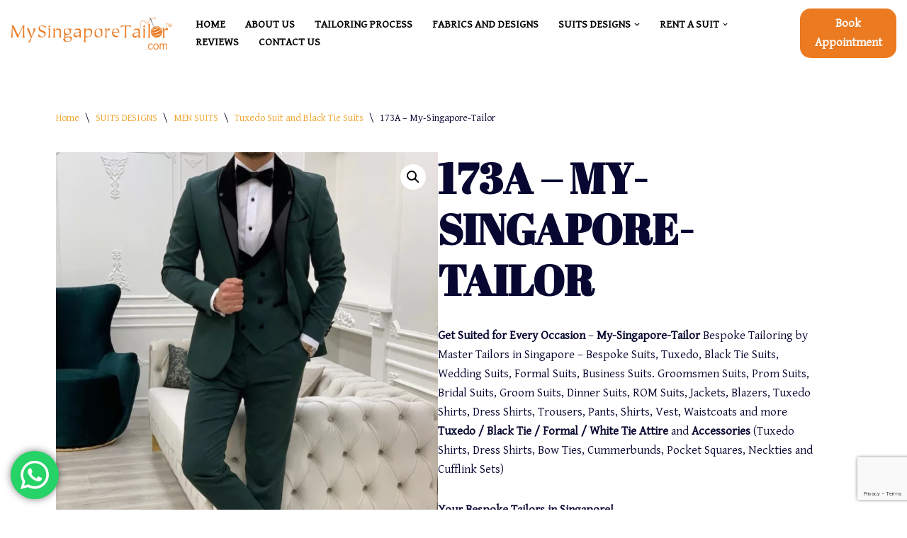

--- FILE ---
content_type: text/html; charset=UTF-8
request_url: https://www.my-singapore-tailor.com/product/173a-my-singapore-tailor-suits-tailors-tuxedo-suit-formal-suit/
body_size: 26229
content:
<!DOCTYPE html>
<html lang="en">

<head>
	
	<meta charset="UTF-8">
	<meta name="viewport" content="width=device-width, initial-scale=1, minimum-scale=1">
	<link rel="profile" href="http://gmpg.org/xfn/11">
		<meta name='robots' content='index, follow, max-image-preview:large, max-snippet:-1, max-video-preview:-1' />
	<style>img:is([sizes="auto" i], [sizes^="auto," i]) { contain-intrinsic-size: 3000px 1500px }</style>
	<link rel="canonical" href="https://www.my-singapore-tailor.com/product/173a-my-singapore-tailor-suits-tailors-tuxedo-suit-formal-suit/">
<meta name="description" content="173A - My-Singapore-Tailor - Bespoke Master Tailors in Singapore – Bespoke Suits, Tuxedo, Black Tie Suits, Wedding Suits, Formal Suits, Business Suits, ROM Suit">
<meta property="og:title" content="173A My-Singapore-Tailor - Suits Tailors - Tuxedo Suit, Formal Suit">
<meta property="og:type" content="product">
<meta property="og:image" content="https://www.my-singapore-tailor.com/wp-content/uploads/2023/06/173A_tailor_tailors_bespoke_tailoring_tuxedo_tux_wedding_black_tie_suit_suits_singapore_business.png">
<meta property="og:image:width" content="794">
<meta property="og:image:height" content="794">
<meta property="og:image:alt" content="173A_tailor_tailors_bespoke_tailoring_tuxedo_tux_wedding_black_tie_suit_suits_singapore_business">
<meta property="og:description" content="173A - My-Singapore-Tailor - Bespoke Master Tailors in Singapore – Bespoke Suits, Tuxedo, Black Tie Suits, Wedding Suits, Formal Suits, Business Suits, ROM Suit">
<meta property="og:url" content="https://www.my-singapore-tailor.com/product/173a-my-singapore-tailor-suits-tailors-tuxedo-suit-formal-suit/">
<meta property="og:locale" content="en">
<meta property="og:site_name" content="My Singapore Tailor - Tuxedo Tailor - Black Tie Suits Tailor">
<meta property="article:published_time" content="2023-06-16T17:45:44+08:00">
<meta property="article:modified_time" content="2023-06-19T20:05:23+08:00">
<meta property="og:updated_time" content="2023-06-19T20:05:23+08:00">
<meta property="product:price:currency" content="SGD">
<meta property="og:availability" content="instock">
<meta property="og:type" content="product">
<meta name="twitter:card" content="summary_large_image">
<meta name="twitter:image" content="https://www.my-singapore-tailor.com/wp-content/uploads/2023/06/173A_tailor_tailors_bespoke_tailoring_tuxedo_tux_wedding_black_tie_suit_suits_singapore_business.png">

	<!-- This site is optimized with the Yoast SEO Premium plugin v21.1 (Yoast SEO v26.5) - https://yoast.com/wordpress/plugins/seo/ -->
	<title>173A My-Singapore-Tailor - Suits Tailors - Tuxedo Suit, Formal Suit</title>
<link data-rocket-preload as="style" href="https://fonts.googleapis.com/css?family=Gentium%20Basic%3A400%2C600%7CAbril%20Fatface%3A400%2C600%2C700&#038;display=swap" rel="preload">
<link href="https://fonts.googleapis.com/css?family=Gentium%20Basic%3A400%2C600%7CAbril%20Fatface%3A400%2C600%2C700&#038;display=swap" media="print" onload="this.media=&#039;all&#039;" rel="stylesheet">
<noscript><link rel="stylesheet" href="https://fonts.googleapis.com/css?family=Gentium%20Basic%3A400%2C600%7CAbril%20Fatface%3A400%2C600%2C700&#038;display=swap"></noscript>
	<meta name="description" content="173A - My-Singapore-Tailor - Bespoke Master Tailors in Singapore – Bespoke Suits, Tuxedo, Black Tie Suits, Wedding Suits, Formal Suits, Business Suits" />
	<link rel="canonical" href="https://www.my-singapore-tailor.com/product/173a-my-singapore-tailor-suits-tailors-tuxedo-suit-formal-suit/" />
	<meta property="og:locale" content="en_US" />
	<meta property="og:type" content="article" />
	<meta property="og:title" content="173A - My-Singapore-Tailor" />
	<meta property="og:description" content="173A - My-Singapore-Tailor - Bespoke Master Tailors in Singapore – Bespoke Suits, Tuxedo, Black Tie Suits, Wedding Suits, Formal Suits, Business Suits" />
	<meta property="og:url" content="https://www.my-singapore-tailor.com/product/173a-my-singapore-tailor-suits-tailors-tuxedo-suit-formal-suit/" />
	<meta property="og:site_name" content="My Singapore Tailor - Tuxedo Tailor - Black Tie Suits Tailor" />
	<meta property="article:publisher" content="https://www.facebook.com/MySGTailor" />
	<meta property="article:modified_time" content="2023-06-19T12:05:23+00:00" />
	<meta property="og:image" content="https://www.my-singapore-tailor.com/wp-content/uploads/2023/06/173A_tailor_tailors_bespoke_tailoring_tuxedo_tux_wedding_black_tie_suit_suits_singapore_business.png" />
	<meta property="og:image:width" content="794" />
	<meta property="og:image:height" content="794" />
	<meta property="og:image:type" content="image/png" />
	<meta name="twitter:card" content="summary_large_image" />
	<meta name="twitter:label1" content="Est. reading time" />
	<meta name="twitter:data1" content="1 minute" />
	<script type="application/ld+json" class="yoast-schema-graph">{"@context":"https://schema.org","@graph":[{"@type":"WebPage","@id":"https://www.my-singapore-tailor.com/product/173a-my-singapore-tailor-suits-tailors-tuxedo-suit-formal-suit/","url":"https://www.my-singapore-tailor.com/product/173a-my-singapore-tailor-suits-tailors-tuxedo-suit-formal-suit/","name":"173A My-Singapore-Tailor - Suits Tailors - Tuxedo Suit, Formal Suit","isPartOf":{"@id":"https://www.my-singapore-tailor.com/#website"},"primaryImageOfPage":{"@id":"https://www.my-singapore-tailor.com/product/173a-my-singapore-tailor-suits-tailors-tuxedo-suit-formal-suit/#primaryimage"},"image":{"@id":"https://www.my-singapore-tailor.com/product/173a-my-singapore-tailor-suits-tailors-tuxedo-suit-formal-suit/#primaryimage"},"thumbnailUrl":"https://www.my-singapore-tailor.com/wp-content/uploads/2023/06/173A_tailor_tailors_bespoke_tailoring_tuxedo_tux_wedding_black_tie_suit_suits_singapore_business.png","datePublished":"2023-06-16T09:45:44+00:00","dateModified":"2023-06-19T12:05:23+00:00","description":"173A - My-Singapore-Tailor - Bespoke Master Tailors in Singapore – Bespoke Suits, Tuxedo, Black Tie Suits, Wedding Suits, Formal Suits, Business Suits","breadcrumb":{"@id":"https://www.my-singapore-tailor.com/product/173a-my-singapore-tailor-suits-tailors-tuxedo-suit-formal-suit/#breadcrumb"},"inLanguage":"en","potentialAction":[{"@type":"ReadAction","target":["https://www.my-singapore-tailor.com/product/173a-my-singapore-tailor-suits-tailors-tuxedo-suit-formal-suit/"]}]},{"@type":"ImageObject","inLanguage":"en","@id":"https://www.my-singapore-tailor.com/product/173a-my-singapore-tailor-suits-tailors-tuxedo-suit-formal-suit/#primaryimage","url":"https://www.my-singapore-tailor.com/wp-content/uploads/2023/06/173A_tailor_tailors_bespoke_tailoring_tuxedo_tux_wedding_black_tie_suit_suits_singapore_business.png","contentUrl":"https://www.my-singapore-tailor.com/wp-content/uploads/2023/06/173A_tailor_tailors_bespoke_tailoring_tuxedo_tux_wedding_black_tie_suit_suits_singapore_business.png","width":794,"height":794,"caption":"173A_tailor_tailors_bespoke_tailoring_tuxedo_tux_wedding_black_tie_suit_suits_singapore_business"},{"@type":"BreadcrumbList","@id":"https://www.my-singapore-tailor.com/product/173a-my-singapore-tailor-suits-tailors-tuxedo-suit-formal-suit/#breadcrumb","itemListElement":[{"@type":"ListItem","position":1,"name":"Home","item":"https://www.my-singapore-tailor.com/"},{"@type":"ListItem","position":2,"name":"SUITS DESIGNS","item":"https://www.my-singapore-tailor.com/suits-designs-my-singapore-tailor-tailors-in-singapore/"},{"@type":"ListItem","position":3,"name":"173A &#8211; My-Singapore-Tailor"}]},{"@type":"WebSite","@id":"https://www.my-singapore-tailor.com/#website","url":"https://www.my-singapore-tailor.com/","name":"My Singapore Tailor - Tuxedo Tailor - Black Tie Suits Tailor","description":"Bespoke Suits Tailors - Tuxedo Suits, Black Tie Suits, Wedding Suits, Business Suits - Suits Tailoring is Our Business","publisher":{"@id":"https://www.my-singapore-tailor.com/#organization"},"potentialAction":[{"@type":"SearchAction","target":{"@type":"EntryPoint","urlTemplate":"https://www.my-singapore-tailor.com/?s={search_term_string}"},"query-input":{"@type":"PropertyValueSpecification","valueRequired":true,"valueName":"search_term_string"}}],"inLanguage":"en"},{"@type":"Organization","@id":"https://www.my-singapore-tailor.com/#organization","name":"MySingaporeTailor","url":"https://www.my-singapore-tailor.com/","logo":{"@type":"ImageObject","inLanguage":"en","@id":"https://www.my-singapore-tailor.com/#/schema/logo/image/","url":"https://www.my-singapore-tailor.com/wp-content/uploads/2021/01/sm-logo-transparent.fw_.png","contentUrl":"https://www.my-singapore-tailor.com/wp-content/uploads/2021/01/sm-logo-transparent.fw_.png","width":287,"height":59,"caption":"MySingaporeTailor"},"image":{"@id":"https://www.my-singapore-tailor.com/#/schema/logo/image/"},"sameAs":["https://www.facebook.com/MySGTailor"]}]}</script>
	<!-- / Yoast SEO Premium plugin. -->


<link rel='dns-prefetch' href='//fonts.googleapis.com' />
<link href='https://fonts.gstatic.com' crossorigin rel='preconnect' />
<link rel="alternate" type="application/rss+xml" title="My Singapore Tailor - Tuxedo Tailor - Black Tie Suits Tailor &raquo; Feed" href="https://www.my-singapore-tailor.com/feed/" />
<link rel="alternate" type="application/rss+xml" title="My Singapore Tailor - Tuxedo Tailor - Black Tie Suits Tailor &raquo; Comments Feed" href="https://www.my-singapore-tailor.com/comments/feed/" />
<link rel="alternate" type="application/rss+xml" title="My Singapore Tailor - Tuxedo Tailor - Black Tie Suits Tailor &raquo; 173A &#8211; My-Singapore-Tailor Comments Feed" href="https://www.my-singapore-tailor.com/product/173a-my-singapore-tailor-suits-tailors-tuxedo-suit-formal-suit/feed/" />

<link rel='stylesheet' id='ht_ctc_main_css-css' href='https://www.my-singapore-tailor.com/wp-content/plugins/click-to-chat-for-whatsapp/new/inc/assets/css/main.css?ver=4.33' media='all' />
<style id='wp-emoji-styles-inline-css'>

	img.wp-smiley, img.emoji {
		display: inline !important;
		border: none !important;
		box-shadow: none !important;
		height: 1em !important;
		width: 1em !important;
		margin: 0 0.07em !important;
		vertical-align: -0.1em !important;
		background: none !important;
		padding: 0 !important;
	}
</style>
<link rel='stylesheet' id='wp-block-library-css' href='https://www.my-singapore-tailor.com/wp-includes/css/dist/block-library/style.min.css?ver=6.8.3' media='all' />
<style id='classic-theme-styles-inline-css'>
/*! This file is auto-generated */
.wp-block-button__link{color:#fff;background-color:#32373c;border-radius:9999px;box-shadow:none;text-decoration:none;padding:calc(.667em + 2px) calc(1.333em + 2px);font-size:1.125em}.wp-block-file__button{background:#32373c;color:#fff;text-decoration:none}
</style>
<link rel='stylesheet' id='ultimate_blocks-cgb-style-css-css' href='https://www.my-singapore-tailor.com/wp-content/plugins/ultimate-blocks/dist/blocks.style.build.css?ver=3.4.7' media='all' />
<style id='global-styles-inline-css'>
:root{--wp--preset--aspect-ratio--square: 1;--wp--preset--aspect-ratio--4-3: 4/3;--wp--preset--aspect-ratio--3-4: 3/4;--wp--preset--aspect-ratio--3-2: 3/2;--wp--preset--aspect-ratio--2-3: 2/3;--wp--preset--aspect-ratio--16-9: 16/9;--wp--preset--aspect-ratio--9-16: 9/16;--wp--preset--color--black: #000000;--wp--preset--color--cyan-bluish-gray: #abb8c3;--wp--preset--color--white: #ffffff;--wp--preset--color--pale-pink: #f78da7;--wp--preset--color--vivid-red: #cf2e2e;--wp--preset--color--luminous-vivid-orange: #ff6900;--wp--preset--color--luminous-vivid-amber: #fcb900;--wp--preset--color--light-green-cyan: #7bdcb5;--wp--preset--color--vivid-green-cyan: #00d084;--wp--preset--color--pale-cyan-blue: #8ed1fc;--wp--preset--color--vivid-cyan-blue: #0693e3;--wp--preset--color--vivid-purple: #9b51e0;--wp--preset--color--neve-link-color: var(--nv-primary-accent);--wp--preset--color--neve-link-hover-color: var(--nv-secondary-accent);--wp--preset--color--nv-site-bg: var(--nv-site-bg);--wp--preset--color--nv-light-bg: var(--nv-light-bg);--wp--preset--color--nv-dark-bg: var(--nv-dark-bg);--wp--preset--color--neve-text-color: var(--nv-text-color);--wp--preset--color--nv-text-dark-bg: var(--nv-text-dark-bg);--wp--preset--color--nv-c-1: var(--nv-c-1);--wp--preset--color--nv-c-2: var(--nv-c-2);--wp--preset--gradient--vivid-cyan-blue-to-vivid-purple: linear-gradient(135deg,rgba(6,147,227,1) 0%,rgb(155,81,224) 100%);--wp--preset--gradient--light-green-cyan-to-vivid-green-cyan: linear-gradient(135deg,rgb(122,220,180) 0%,rgb(0,208,130) 100%);--wp--preset--gradient--luminous-vivid-amber-to-luminous-vivid-orange: linear-gradient(135deg,rgba(252,185,0,1) 0%,rgba(255,105,0,1) 100%);--wp--preset--gradient--luminous-vivid-orange-to-vivid-red: linear-gradient(135deg,rgba(255,105,0,1) 0%,rgb(207,46,46) 100%);--wp--preset--gradient--very-light-gray-to-cyan-bluish-gray: linear-gradient(135deg,rgb(238,238,238) 0%,rgb(169,184,195) 100%);--wp--preset--gradient--cool-to-warm-spectrum: linear-gradient(135deg,rgb(74,234,220) 0%,rgb(151,120,209) 20%,rgb(207,42,186) 40%,rgb(238,44,130) 60%,rgb(251,105,98) 80%,rgb(254,248,76) 100%);--wp--preset--gradient--blush-light-purple: linear-gradient(135deg,rgb(255,206,236) 0%,rgb(152,150,240) 100%);--wp--preset--gradient--blush-bordeaux: linear-gradient(135deg,rgb(254,205,165) 0%,rgb(254,45,45) 50%,rgb(107,0,62) 100%);--wp--preset--gradient--luminous-dusk: linear-gradient(135deg,rgb(255,203,112) 0%,rgb(199,81,192) 50%,rgb(65,88,208) 100%);--wp--preset--gradient--pale-ocean: linear-gradient(135deg,rgb(255,245,203) 0%,rgb(182,227,212) 50%,rgb(51,167,181) 100%);--wp--preset--gradient--electric-grass: linear-gradient(135deg,rgb(202,248,128) 0%,rgb(113,206,126) 100%);--wp--preset--gradient--midnight: linear-gradient(135deg,rgb(2,3,129) 0%,rgb(40,116,252) 100%);--wp--preset--font-size--small: 13px;--wp--preset--font-size--medium: 20px;--wp--preset--font-size--large: 36px;--wp--preset--font-size--x-large: 42px;--wp--preset--spacing--20: 0.44rem;--wp--preset--spacing--30: 0.67rem;--wp--preset--spacing--40: 1rem;--wp--preset--spacing--50: 1.5rem;--wp--preset--spacing--60: 2.25rem;--wp--preset--spacing--70: 3.38rem;--wp--preset--spacing--80: 5.06rem;--wp--preset--shadow--natural: 6px 6px 9px rgba(0, 0, 0, 0.2);--wp--preset--shadow--deep: 12px 12px 50px rgba(0, 0, 0, 0.4);--wp--preset--shadow--sharp: 6px 6px 0px rgba(0, 0, 0, 0.2);--wp--preset--shadow--outlined: 6px 6px 0px -3px rgba(255, 255, 255, 1), 6px 6px rgba(0, 0, 0, 1);--wp--preset--shadow--crisp: 6px 6px 0px rgba(0, 0, 0, 1);}:where(.is-layout-flex){gap: 0.5em;}:where(.is-layout-grid){gap: 0.5em;}body .is-layout-flex{display: flex;}.is-layout-flex{flex-wrap: wrap;align-items: center;}.is-layout-flex > :is(*, div){margin: 0;}body .is-layout-grid{display: grid;}.is-layout-grid > :is(*, div){margin: 0;}:where(.wp-block-columns.is-layout-flex){gap: 2em;}:where(.wp-block-columns.is-layout-grid){gap: 2em;}:where(.wp-block-post-template.is-layout-flex){gap: 1.25em;}:where(.wp-block-post-template.is-layout-grid){gap: 1.25em;}.has-black-color{color: var(--wp--preset--color--black) !important;}.has-cyan-bluish-gray-color{color: var(--wp--preset--color--cyan-bluish-gray) !important;}.has-white-color{color: var(--wp--preset--color--white) !important;}.has-pale-pink-color{color: var(--wp--preset--color--pale-pink) !important;}.has-vivid-red-color{color: var(--wp--preset--color--vivid-red) !important;}.has-luminous-vivid-orange-color{color: var(--wp--preset--color--luminous-vivid-orange) !important;}.has-luminous-vivid-amber-color{color: var(--wp--preset--color--luminous-vivid-amber) !important;}.has-light-green-cyan-color{color: var(--wp--preset--color--light-green-cyan) !important;}.has-vivid-green-cyan-color{color: var(--wp--preset--color--vivid-green-cyan) !important;}.has-pale-cyan-blue-color{color: var(--wp--preset--color--pale-cyan-blue) !important;}.has-vivid-cyan-blue-color{color: var(--wp--preset--color--vivid-cyan-blue) !important;}.has-vivid-purple-color{color: var(--wp--preset--color--vivid-purple) !important;}.has-neve-link-color-color{color: var(--wp--preset--color--neve-link-color) !important;}.has-neve-link-hover-color-color{color: var(--wp--preset--color--neve-link-hover-color) !important;}.has-nv-site-bg-color{color: var(--wp--preset--color--nv-site-bg) !important;}.has-nv-light-bg-color{color: var(--wp--preset--color--nv-light-bg) !important;}.has-nv-dark-bg-color{color: var(--wp--preset--color--nv-dark-bg) !important;}.has-neve-text-color-color{color: var(--wp--preset--color--neve-text-color) !important;}.has-nv-text-dark-bg-color{color: var(--wp--preset--color--nv-text-dark-bg) !important;}.has-nv-c-1-color{color: var(--wp--preset--color--nv-c-1) !important;}.has-nv-c-2-color{color: var(--wp--preset--color--nv-c-2) !important;}.has-black-background-color{background-color: var(--wp--preset--color--black) !important;}.has-cyan-bluish-gray-background-color{background-color: var(--wp--preset--color--cyan-bluish-gray) !important;}.has-white-background-color{background-color: var(--wp--preset--color--white) !important;}.has-pale-pink-background-color{background-color: var(--wp--preset--color--pale-pink) !important;}.has-vivid-red-background-color{background-color: var(--wp--preset--color--vivid-red) !important;}.has-luminous-vivid-orange-background-color{background-color: var(--wp--preset--color--luminous-vivid-orange) !important;}.has-luminous-vivid-amber-background-color{background-color: var(--wp--preset--color--luminous-vivid-amber) !important;}.has-light-green-cyan-background-color{background-color: var(--wp--preset--color--light-green-cyan) !important;}.has-vivid-green-cyan-background-color{background-color: var(--wp--preset--color--vivid-green-cyan) !important;}.has-pale-cyan-blue-background-color{background-color: var(--wp--preset--color--pale-cyan-blue) !important;}.has-vivid-cyan-blue-background-color{background-color: var(--wp--preset--color--vivid-cyan-blue) !important;}.has-vivid-purple-background-color{background-color: var(--wp--preset--color--vivid-purple) !important;}.has-neve-link-color-background-color{background-color: var(--wp--preset--color--neve-link-color) !important;}.has-neve-link-hover-color-background-color{background-color: var(--wp--preset--color--neve-link-hover-color) !important;}.has-nv-site-bg-background-color{background-color: var(--wp--preset--color--nv-site-bg) !important;}.has-nv-light-bg-background-color{background-color: var(--wp--preset--color--nv-light-bg) !important;}.has-nv-dark-bg-background-color{background-color: var(--wp--preset--color--nv-dark-bg) !important;}.has-neve-text-color-background-color{background-color: var(--wp--preset--color--neve-text-color) !important;}.has-nv-text-dark-bg-background-color{background-color: var(--wp--preset--color--nv-text-dark-bg) !important;}.has-nv-c-1-background-color{background-color: var(--wp--preset--color--nv-c-1) !important;}.has-nv-c-2-background-color{background-color: var(--wp--preset--color--nv-c-2) !important;}.has-black-border-color{border-color: var(--wp--preset--color--black) !important;}.has-cyan-bluish-gray-border-color{border-color: var(--wp--preset--color--cyan-bluish-gray) !important;}.has-white-border-color{border-color: var(--wp--preset--color--white) !important;}.has-pale-pink-border-color{border-color: var(--wp--preset--color--pale-pink) !important;}.has-vivid-red-border-color{border-color: var(--wp--preset--color--vivid-red) !important;}.has-luminous-vivid-orange-border-color{border-color: var(--wp--preset--color--luminous-vivid-orange) !important;}.has-luminous-vivid-amber-border-color{border-color: var(--wp--preset--color--luminous-vivid-amber) !important;}.has-light-green-cyan-border-color{border-color: var(--wp--preset--color--light-green-cyan) !important;}.has-vivid-green-cyan-border-color{border-color: var(--wp--preset--color--vivid-green-cyan) !important;}.has-pale-cyan-blue-border-color{border-color: var(--wp--preset--color--pale-cyan-blue) !important;}.has-vivid-cyan-blue-border-color{border-color: var(--wp--preset--color--vivid-cyan-blue) !important;}.has-vivid-purple-border-color{border-color: var(--wp--preset--color--vivid-purple) !important;}.has-neve-link-color-border-color{border-color: var(--wp--preset--color--neve-link-color) !important;}.has-neve-link-hover-color-border-color{border-color: var(--wp--preset--color--neve-link-hover-color) !important;}.has-nv-site-bg-border-color{border-color: var(--wp--preset--color--nv-site-bg) !important;}.has-nv-light-bg-border-color{border-color: var(--wp--preset--color--nv-light-bg) !important;}.has-nv-dark-bg-border-color{border-color: var(--wp--preset--color--nv-dark-bg) !important;}.has-neve-text-color-border-color{border-color: var(--wp--preset--color--neve-text-color) !important;}.has-nv-text-dark-bg-border-color{border-color: var(--wp--preset--color--nv-text-dark-bg) !important;}.has-nv-c-1-border-color{border-color: var(--wp--preset--color--nv-c-1) !important;}.has-nv-c-2-border-color{border-color: var(--wp--preset--color--nv-c-2) !important;}.has-vivid-cyan-blue-to-vivid-purple-gradient-background{background: var(--wp--preset--gradient--vivid-cyan-blue-to-vivid-purple) !important;}.has-light-green-cyan-to-vivid-green-cyan-gradient-background{background: var(--wp--preset--gradient--light-green-cyan-to-vivid-green-cyan) !important;}.has-luminous-vivid-amber-to-luminous-vivid-orange-gradient-background{background: var(--wp--preset--gradient--luminous-vivid-amber-to-luminous-vivid-orange) !important;}.has-luminous-vivid-orange-to-vivid-red-gradient-background{background: var(--wp--preset--gradient--luminous-vivid-orange-to-vivid-red) !important;}.has-very-light-gray-to-cyan-bluish-gray-gradient-background{background: var(--wp--preset--gradient--very-light-gray-to-cyan-bluish-gray) !important;}.has-cool-to-warm-spectrum-gradient-background{background: var(--wp--preset--gradient--cool-to-warm-spectrum) !important;}.has-blush-light-purple-gradient-background{background: var(--wp--preset--gradient--blush-light-purple) !important;}.has-blush-bordeaux-gradient-background{background: var(--wp--preset--gradient--blush-bordeaux) !important;}.has-luminous-dusk-gradient-background{background: var(--wp--preset--gradient--luminous-dusk) !important;}.has-pale-ocean-gradient-background{background: var(--wp--preset--gradient--pale-ocean) !important;}.has-electric-grass-gradient-background{background: var(--wp--preset--gradient--electric-grass) !important;}.has-midnight-gradient-background{background: var(--wp--preset--gradient--midnight) !important;}.has-small-font-size{font-size: var(--wp--preset--font-size--small) !important;}.has-medium-font-size{font-size: var(--wp--preset--font-size--medium) !important;}.has-large-font-size{font-size: var(--wp--preset--font-size--large) !important;}.has-x-large-font-size{font-size: var(--wp--preset--font-size--x-large) !important;}
:where(.wp-block-post-template.is-layout-flex){gap: 1.25em;}:where(.wp-block-post-template.is-layout-grid){gap: 1.25em;}
:where(.wp-block-columns.is-layout-flex){gap: 2em;}:where(.wp-block-columns.is-layout-grid){gap: 2em;}
:root :where(.wp-block-pullquote){font-size: 1.5em;line-height: 1.6;}
</style>
<link rel='stylesheet' id='cpsh-shortcodes-css' href='https://www.my-singapore-tailor.com/wp-content/plugins/column-shortcodes//assets/css/shortcodes.css?ver=1.0.1' media='all' />
<link rel='stylesheet' id='osm-map-css-css' href='https://www.my-singapore-tailor.com/wp-content/plugins/osm/css/osm_map.css?ver=6.8.3' media='all' />
<link rel='stylesheet' id='osm-ol3-css-css' href='https://www.my-singapore-tailor.com/wp-content/plugins/osm/js/OL/7.1.0/ol.css?ver=6.8.3' media='all' />
<link rel='stylesheet' id='osm-ol3-ext-css-css' href='https://www.my-singapore-tailor.com/wp-content/plugins/osm/css/osm_map_v3.css?ver=6.8.3' media='all' />
<link rel='stylesheet' id='ub-extension-style-css-css' href='https://www.my-singapore-tailor.com/wp-content/plugins/ultimate-blocks/src/extensions/style.css?ver=6.8.3' media='all' />
<link rel='stylesheet' id='photoswipe-css' href='https://www.my-singapore-tailor.com/wp-content/plugins/woocommerce/assets/css/photoswipe/photoswipe.min.css?ver=10.3.6' media='all' />
<link rel='stylesheet' id='photoswipe-default-skin-css' href='https://www.my-singapore-tailor.com/wp-content/plugins/woocommerce/assets/css/photoswipe/default-skin/default-skin.min.css?ver=10.3.6' media='all' />
<link rel='stylesheet' id='woocommerce-layout-css' href='https://www.my-singapore-tailor.com/wp-content/plugins/woocommerce/assets/css/woocommerce-layout.css?ver=10.3.6' media='all' />
<link rel='stylesheet' id='woocommerce-smallscreen-css' href='https://www.my-singapore-tailor.com/wp-content/plugins/woocommerce/assets/css/woocommerce-smallscreen.css?ver=10.3.6' media='only screen and (max-width: 768px)' />
<link rel='stylesheet' id='woocommerce-general-css' href='https://www.my-singapore-tailor.com/wp-content/plugins/woocommerce/assets/css/woocommerce.css?ver=10.3.6' media='all' />
<style id='woocommerce-inline-inline-css'>
.woocommerce form .form-row .required { visibility: visible; }
</style>
<link rel='stylesheet' id='ywctm-frontend-css' href='https://www.my-singapore-tailor.com/wp-content/plugins/yith-woocommerce-catalog-mode/assets/css/frontend.min.css?ver=2.51.0' media='all' />
<style id='ywctm-frontend-inline-css'>
form.cart button.single_add_to_cart_button, .ppc-button-wrapper, .wc-ppcp-paylater-msg__container, form.cart .quantity, table.variations, form.variations_form, .single_variation_wrap .variations_button, .widget.woocommerce.widget_shopping_cart{display: none !important}
</style>
<link rel='stylesheet' id='brands-styles-css' href='https://www.my-singapore-tailor.com/wp-content/plugins/woocommerce/assets/css/brands.css?ver=10.3.6' media='all' />
<link rel='stylesheet' id='neve-woocommerce-css' href='https://www.my-singapore-tailor.com/wp-content/themes/neve/assets/css/woocommerce.min.css?ver=4.2.1' media='all' />
<link rel='stylesheet' id='neve-style-css' href='https://www.my-singapore-tailor.com/wp-content/themes/neve/style-main-new.min.css?ver=4.2.1' media='all' />
<style id='neve-style-inline-css'>
.is-menu-sidebar .header-menu-sidebar { visibility: visible; }.is-menu-sidebar.menu_sidebar_slide_left .header-menu-sidebar { transform: translate3d(0, 0, 0); left: 0; }.is-menu-sidebar.menu_sidebar_slide_right .header-menu-sidebar { transform: translate3d(0, 0, 0); right: 0; }.is-menu-sidebar.menu_sidebar_pull_right .header-menu-sidebar, .is-menu-sidebar.menu_sidebar_pull_left .header-menu-sidebar { transform: translateX(0); }.is-menu-sidebar.menu_sidebar_dropdown .header-menu-sidebar { height: auto; }.is-menu-sidebar.menu_sidebar_dropdown .header-menu-sidebar-inner { max-height: 400px; padding: 20px 0; }.is-menu-sidebar.menu_sidebar_full_canvas .header-menu-sidebar { opacity: 1; }.header-menu-sidebar .menu-item-nav-search:not(.floating) { pointer-events: none; }.header-menu-sidebar .menu-item-nav-search .is-menu-sidebar { pointer-events: unset; }@media screen and (max-width: 960px) { .builder-item.cr .item--inner { --textalign: center; --justify: center; } }
.nv-meta-list li.meta:not(:last-child):after { content:"/" }.nv-meta-list .no-mobile{
			display:none;
		}.nv-meta-list li.last::after{
			content: ""!important;
		}@media (min-width: 769px) {
			.nv-meta-list .no-mobile {
				display: inline-block;
			}
			.nv-meta-list li.last:not(:last-child)::after {
		 		content: "/" !important;
			}
		}
 :root{ --container: 748px;--postwidth:100%; --primarybtnbg: #eb7a21; --secondarybtnbg: rgba(255, 255, 255, 0); --primarybtnhoverbg: var(--nv-secondary-accent); --secondarybtnhoverbg: var(--nv-c-1); --primarybtncolor: #ffffff; --secondarybtncolor: var(--nv-c-1); --primarybtnhovercolor: #ffffff; --secondarybtnhovercolor: #ffffff;--primarybtnborderradius:0;--secondarybtnborderradius:0;--secondarybtnborderwidth:3px;--btnpadding:20px 40px;--primarybtnpadding:20px 40px;--secondarybtnpadding:calc(20px - 3px) calc(40px - 3px); --bodyfontfamily: "Gentium Basic"; --bodyfontsize: 16px; --bodylineheight: 1.6em; --bodyletterspacing: 0px; --bodyfontweight: 400; --bodytexttransform: none; --headingsfontfamily: "Abril Fatface"; --h1fontsize: 35px; --h1fontweight: 600; --h1lineheight: 1.2em; --h1letterspacing: 0px; --h1texttransform: uppercase; --h2fontsize: 30px; --h2fontweight: 600; --h2lineheight: 1.2em; --h2letterspacing: 0px; --h2texttransform: none; --h3fontsize: 20px; --h3fontweight: 600; --h3lineheight: 1.2em; --h3letterspacing: 0px; --h3texttransform: none; --h4fontsize: 16px; --h4fontweight: 700; --h4lineheight: 1.2em; --h4letterspacing: 0px; --h4texttransform: none; --h5fontsize: 14px; --h5fontweight: 700; --h5lineheight: 1.2em; --h5letterspacing: 0px; --h5texttransform: none; --h6fontsize: 12px; --h6fontweight: 600; --h6lineheight: 1.2em; --h6letterspacing: 0px; --h6texttransform: none;--formfieldborderwidth:2px;--formfieldborderradius:3px; --formfieldbgcolor: var(--nv-site-bg); --formfieldbordercolor: #dddddd; --formfieldcolor: var(--nv-text-color);--formfieldpadding:10px 12px; } .nv-index-posts{ --borderradius:0px; } .has-neve-button-color-color{ color: #eb7a21!important; } .has-neve-button-color-background-color{ background-color: #eb7a21!important; } .single-post-container .alignfull > [class*="__inner-container"], .single-post-container .alignwide > [class*="__inner-container"]{ max-width:718px } .single-product .alignfull > [class*="__inner-container"], .single-product .alignwide > [class*="__inner-container"]{ max-width:718px } .nv-meta-list{ --avatarsize: 20px; } .single .nv-meta-list{ --avatarsize: 20px; } .nv-is-boxed.nv-comments-wrap{ --padding:20px; } .nv-is-boxed.comment-respond{ --padding:20px; } .single:not(.single-product), .page{ --c-vspace:0 0 0 0;; } .scroll-to-top{ --color: var(--nv-text-dark-bg);--padding:8px 10px; --borderradius: 3px; --bgcolor: var(--nv-primary-accent); --hovercolor: var(--nv-text-dark-bg); --hoverbgcolor: var(--nv-primary-accent);--size:16px; } .global-styled{ --bgcolor: var(--nv-site-bg); } .header-top{ --rowbcolor: var(--nv-light-bg); --color: var(--nv-text-color); --bgcolor: #f0f0f0; } .header-main{ --rowbcolor: var(--nv-light-bg); --color: var(--nv-text-dark-bg); --bgcolor: var(--nv-site-bg); } .header-bottom{ --rowbcolor: var(--nv-light-bg); --color: var(--nv-text-color); --bgcolor: #ffffff; } .header-menu-sidebar-bg{ --justify: flex-start; --textalign: left;--flexg: 1;--wrapdropdownwidth: auto; --color: var(--nv-text-dark-bg); --bgcolor: var(--nv-c-1); } .header-menu-sidebar{ width: 360px; } .builder-item--logo{ --maxwidth: 120px; --fs: 24px;--padding:10px 0;--margin:0; --textalign: left;--justify: flex-start; } .builder-item--nav-icon,.header-menu-sidebar .close-sidebar-panel .navbar-toggle{ --bgcolor: var(--nv-secondary-accent);--borderradius:3px;--borderwidth:1px; } .builder-item--nav-icon{ --label-margin:0 5px 0 0;;--padding:10px 15px;--margin:0; } .builder-item--primary-menu{ --color: #000000; --hovercolor: var(--nv-primary-accent); --hovertextcolor: var(--nv-text-color); --activecolor: #eb7a21; --spacing: 20px; --height: 25px;--padding:0;--margin:0; --fontsize: 1em; --lineheight: 1.6em; --letterspacing: 0px; --fontweight: 600; --texttransform: uppercase; --iconsize: 1em; } .hfg-is-group.has-primary-menu .inherit-ff{ --inheritedfw: 600; } .builder-item--button_base{ --primarybtnbg: var(--nv-primary-accent); --primarybtncolor: #fff; --primarybtnhoverbg: var(--nv-primary-accent); --primarybtnhovercolor: #fff;--primarybtnborderradius:15px;--primarybtnshadow:none;--primarybtnhovershadow:none;--padding:8px 12px;--margin:0; } .footer-top-inner .row{ grid-template-columns:1fr 1fr 1fr; --valign: flex-start; } .footer-top{ --rowbcolor: var(--nv-light-bg); --color: var(--nv-text-color); --bgcolor: #ffffff; } .footer-main-inner .row{ grid-template-columns:1fr 1fr 1fr; --valign: flex-start; } .footer-main{ --rowbcolor: var(--nv-light-bg); --color: var(--nv-text-color); --bgcolor: var(--nv-site-bg); } .footer-bottom-inner .row{ grid-template-columns:1fr; --valign: flex-start; } .footer-bottom{ --rowbcolor: var(--nv-light-bg); --color: var(--nv-text-dark-bg); --bgcolor: var(--nv-dark-bg); } @media(min-width: 576px){ :root{ --container: 992px;--postwidth:100%;--btnpadding:20px 40px;--primarybtnpadding:20px 40px;--secondarybtnpadding:calc(20px - 3px) calc(40px - 3px); --bodyfontsize: 16px; --bodylineheight: 1.6em; --bodyletterspacing: 0px; --h1fontsize: 65px; --h1lineheight: 1.2em; --h1letterspacing: 0px; --h2fontsize: 42px; --h2lineheight: 1.2em; --h2letterspacing: 0px; --h3fontsize: 20px; --h3lineheight: 1.2em; --h3letterspacing: 0px; --h4fontsize: 16px; --h4lineheight: 1.2em; --h4letterspacing: 0px; --h5fontsize: 14px; --h5lineheight: 1.2em; --h5letterspacing: 0px; --h6fontsize: 12px; --h6lineheight: 1.2em; --h6letterspacing: 0px; } .single-post-container .alignfull > [class*="__inner-container"], .single-post-container .alignwide > [class*="__inner-container"]{ max-width:962px } .single-product .alignfull > [class*="__inner-container"], .single-product .alignwide > [class*="__inner-container"]{ max-width:962px } .nv-meta-list{ --avatarsize: 20px; } .single .nv-meta-list{ --avatarsize: 20px; } .nv-is-boxed.nv-comments-wrap{ --padding:30px; } .nv-is-boxed.comment-respond{ --padding:30px; } .single:not(.single-product), .page{ --c-vspace:0 0 0 0;; } .scroll-to-top{ --padding:8px 10px;--size:16px; } .header-menu-sidebar-bg{ --justify: flex-start; --textalign: left;--flexg: 1;--wrapdropdownwidth: auto; } .header-menu-sidebar{ width: 360px; } .builder-item--logo{ --maxwidth: 120px; --fs: 24px;--padding:10px 0;--margin:0; --textalign: left;--justify: flex-start; } .builder-item--nav-icon{ --label-margin:0 5px 0 0;;--padding:10px 15px;--margin:0; } .builder-item--primary-menu{ --spacing: 20px; --height: 25px;--padding:0;--margin:0; --fontsize: 1em; --lineheight: 1.6em; --letterspacing: 0px; --iconsize: 1em; } .builder-item--button_base{ --padding:8px 12px;--margin:0; } }@media(min-width: 960px){ :root{ --container: 1335px;--postwidth:100%;--btnpadding:20px;--primarybtnpadding:20px;--secondarybtnpadding:calc(20px - 3px); --bodyfontsize: 17px; --bodylineheight: 1.6em; --bodyletterspacing: 0px; --h1fontsize: 60px; --h1lineheight: 1.2em; --h1letterspacing: 0px; --h2fontsize: 45px; --h2lineheight: 1.2em; --h2letterspacing: 0px; --h3fontsize: 20px; --h3lineheight: 1.2em; --h3letterspacing: 0px; --h4fontsize: 0.8em; --h4lineheight: 1.2em; --h4letterspacing: 4px; --h5fontsize: 17px; --h5lineheight: 1.2em; --h5letterspacing: 0px; --h6fontsize: 12px; --h6lineheight: 1.2em; --h6letterspacing: 0px; } body:not(.single):not(.archive):not(.blog):not(.search):not(.error404) .neve-main > .container .col, body.post-type-archive-course .neve-main > .container .col, body.post-type-archive-llms_membership .neve-main > .container .col{ max-width: 100%; } body:not(.single):not(.archive):not(.blog):not(.search):not(.error404) .nv-sidebar-wrap, body.post-type-archive-course .nv-sidebar-wrap, body.post-type-archive-llms_membership .nv-sidebar-wrap{ max-width: 0%; } .neve-main > .archive-container .nv-index-posts.col{ max-width: 100%; } .neve-main > .archive-container .nv-sidebar-wrap{ max-width: 0%; } .neve-main > .single-post-container .nv-single-post-wrap.col{ max-width: 70%; } .single-post-container .alignfull > [class*="__inner-container"], .single-post-container .alignwide > [class*="__inner-container"]{ max-width:905px } .container-fluid.single-post-container .alignfull > [class*="__inner-container"], .container-fluid.single-post-container .alignwide > [class*="__inner-container"]{ max-width:calc(70% + 15px) } .neve-main > .single-post-container .nv-sidebar-wrap{ max-width: 30%; } .archive.woocommerce .neve-main > .shop-container .nv-shop.col{ max-width: 77%; } .archive.woocommerce .neve-main > .shop-container .nv-sidebar-wrap{ max-width: 23%; } .single-product .neve-main > .shop-container .nv-shop.col{ max-width: 90%; } .single-product .alignfull > [class*="__inner-container"], .single-product .alignwide > [class*="__inner-container"]{ max-width:1172px } .single-product .container-fluid .alignfull > [class*="__inner-container"], .single-product .alignwide > [class*="__inner-container"]{ max-width:calc(90% + 15px) } .single-product .neve-main > .shop-container .nv-sidebar-wrap{ max-width: 10%; } .nv-meta-list{ --avatarsize: 20px; } .single .nv-meta-list{ --avatarsize: 20px; } .nv-is-boxed.nv-comments-wrap{ --padding:40px; } .nv-is-boxed.comment-respond{ --padding:40px; } .single:not(.single-product), .page{ --c-vspace:0 0 0 0;; } .scroll-to-top{ --padding:8px 10px;--size:16px; } .header-menu-sidebar-bg{ --justify: flex-start; --textalign: left;--flexg: 1;--wrapdropdownwidth: auto; } .header-menu-sidebar{ width: 360px; } .builder-item--logo{ --maxwidth: 227px; --fs: 24px;--padding:10px 0;--margin:0; --textalign: left;--justify: flex-start; } .builder-item--nav-icon{ --label-margin:0 5px 0 0;;--padding:10px 15px;--margin:0; } .builder-item--primary-menu{ --spacing: 20px; --height: 25px;--padding:0;--margin:0; --fontsize: 0.9em; --lineheight: 1.6em; --letterspacing: 0px; --iconsize: 0.9em; } .builder-item--button_base{ --padding:8px 12px;--margin:0; } .footer-bottom{ --height:100px; } }.nv-content-wrap .elementor a:not(.button):not(.wp-block-file__button){ text-decoration: none; }.scroll-to-top {right: 20px; border: none; position: fixed; bottom: 30px; display: none; opacity: 0; visibility: hidden; transition: opacity 0.3s ease-in-out, visibility 0.3s ease-in-out; align-items: center; justify-content: center; z-index: 999; } @supports (-webkit-overflow-scrolling: touch) { .scroll-to-top { bottom: 74px; } } .scroll-to-top.image { background-position: center; } .scroll-to-top .scroll-to-top-image { width: 100%; height: 100%; } .scroll-to-top .scroll-to-top-label { margin: 0; padding: 5px; } .scroll-to-top:hover { text-decoration: none; } .scroll-to-top.scroll-to-top-left {left: 20px; right: unset;} .scroll-to-top.scroll-show-mobile { display: flex; } @media (min-width: 960px) { .scroll-to-top { display: flex; } }.scroll-to-top { color: var(--color); padding: var(--padding); border-radius: var(--borderradius); background: var(--bgcolor); } .scroll-to-top:hover, .scroll-to-top:focus { color: var(--hovercolor); background: var(--hoverbgcolor); } .scroll-to-top-icon, .scroll-to-top.image .scroll-to-top-image { width: var(--size); height: var(--size); } .scroll-to-top-image { background-image: var(--bgimage); background-size: cover; }:root{--nv-primary-accent:#eb7a21;--nv-secondary-accent:#eea42c;--nv-site-bg:#ffffff;--nv-light-bg:#f0f3e9;--nv-dark-bg:#033643;--nv-text-color:#070731;--nv-text-dark-bg:#ffffff;--nv-c-1:#ffffff;--nv-c-2:#f37262;--nv-fallback-ff:Arial, Helvetica, sans-serif;}
:root{--e-global-color-nvprimaryaccent:#eb7a21;--e-global-color-nvsecondaryaccent:#eea42c;--e-global-color-nvsitebg:#ffffff;--e-global-color-nvlightbg:#f0f3e9;--e-global-color-nvdarkbg:#033643;--e-global-color-nvtextcolor:#070731;--e-global-color-nvtextdarkbg:#ffffff;--e-global-color-nvc1:#ffffff;--e-global-color-nvc2:#f37262;}
</style>


<script src="https://www.my-singapore-tailor.com/wp-includes/js/jquery/jquery.min.js?ver=3.7.1" id="jquery-core-js"></script>
<script src="https://www.my-singapore-tailor.com/wp-includes/js/jquery/jquery-migrate.min.js?ver=3.4.1" id="jquery-migrate-js"></script>
<script src="https://www.my-singapore-tailor.com/wp-content/plugins/osm/js/OL/2.13.1/OpenLayers.js?ver=6.8.3" id="osm-ol-library-js"></script>
<script src="https://www.my-singapore-tailor.com/wp-content/plugins/osm/js/OSM/openlayers/OpenStreetMap.js?ver=6.8.3" id="osm-osm-library-js"></script>
<script src="https://www.my-singapore-tailor.com/wp-content/plugins/osm/js/OSeaM/harbours.js?ver=6.8.3" id="osm-harbours-library-js"></script>
<script src="https://www.my-singapore-tailor.com/wp-content/plugins/osm/js/OSeaM/map_utils.js?ver=6.8.3" id="osm-map-utils-library-js"></script>
<script src="https://www.my-singapore-tailor.com/wp-content/plugins/osm/js/OSeaM/utilities.js?ver=6.8.3" id="osm-utilities-library-js"></script>
<script src="https://www.my-singapore-tailor.com/wp-content/plugins/osm/js/osm-plugin-lib.js?ver=6.8.3" id="OsmScript-js"></script>
<script src="https://www.my-singapore-tailor.com/wp-content/plugins/osm/js/polyfill/v2/polyfill.min.js?features=requestAnimationFrame%2CElement.prototype.classList%2CURL&amp;ver=6.8.3" id="osm-polyfill-js"></script>
<script src="https://www.my-singapore-tailor.com/wp-content/plugins/osm/js/OL/7.1.0/ol.js?ver=6.8.3" id="osm-ol3-library-js"></script>
<script src="https://www.my-singapore-tailor.com/wp-content/plugins/osm/js/osm-v3-plugin-lib.js?ver=6.8.3" id="osm-ol3-ext-library-js"></script>
<script src="https://www.my-singapore-tailor.com/wp-content/plugins/osm/js/osm-metabox-events.js?ver=6.8.3" id="osm-ol3-metabox-events-js"></script>
<script src="https://www.my-singapore-tailor.com/wp-content/plugins/osm/js/osm-startup-lib.js?ver=6.8.3" id="osm-map-startup-js"></script>
<script src="https://www.my-singapore-tailor.com/wp-content/plugins/woocommerce/assets/js/jquery-blockui/jquery.blockUI.min.js?ver=2.7.0-wc.10.3.6" id="wc-jquery-blockui-js" defer data-wp-strategy="defer"></script>
<script id="wc-add-to-cart-js-extra">
var wc_add_to_cart_params = {"ajax_url":"\/wp-admin\/admin-ajax.php","wc_ajax_url":"\/?wc-ajax=%%endpoint%%","i18n_view_cart":"View cart","cart_url":"https:\/\/www.my-singapore-tailor.com\/?page_id=642","is_cart":"","cart_redirect_after_add":"no"};
</script>
<script src="https://www.my-singapore-tailor.com/wp-content/plugins/woocommerce/assets/js/frontend/add-to-cart.min.js?ver=10.3.6" id="wc-add-to-cart-js" defer data-wp-strategy="defer"></script>
<script src="https://www.my-singapore-tailor.com/wp-content/plugins/woocommerce/assets/js/zoom/jquery.zoom.min.js?ver=1.7.21-wc.10.3.6" id="wc-zoom-js" defer data-wp-strategy="defer"></script>
<script src="https://www.my-singapore-tailor.com/wp-content/plugins/woocommerce/assets/js/flexslider/jquery.flexslider.min.js?ver=2.7.2-wc.10.3.6" id="wc-flexslider-js" defer data-wp-strategy="defer"></script>
<script src="https://www.my-singapore-tailor.com/wp-content/plugins/woocommerce/assets/js/photoswipe/photoswipe.min.js?ver=4.1.1-wc.10.3.6" id="wc-photoswipe-js" defer data-wp-strategy="defer"></script>
<script src="https://www.my-singapore-tailor.com/wp-content/plugins/woocommerce/assets/js/photoswipe/photoswipe-ui-default.min.js?ver=4.1.1-wc.10.3.6" id="wc-photoswipe-ui-default-js" defer data-wp-strategy="defer"></script>
<script src="https://www.my-singapore-tailor.com/wp-content/plugins/woocommerce/assets/js/js-cookie/js.cookie.min.js?ver=2.1.4-wc.10.3.6" id="wc-js-cookie-js" defer data-wp-strategy="defer"></script>
<script id="woocommerce-js-extra">
var woocommerce_params = {"ajax_url":"\/wp-admin\/admin-ajax.php","wc_ajax_url":"\/?wc-ajax=%%endpoint%%","i18n_password_show":"Show password","i18n_password_hide":"Hide password"};
</script>
<script src="https://www.my-singapore-tailor.com/wp-content/plugins/woocommerce/assets/js/frontend/woocommerce.min.js?ver=10.3.6" id="woocommerce-js" defer data-wp-strategy="defer"></script>
<link rel="https://api.w.org/" href="https://www.my-singapore-tailor.com/wp-json/" /><link rel="alternate" title="JSON" type="application/json" href="https://www.my-singapore-tailor.com/wp-json/wp/v2/product/1111" /><link rel="EditURI" type="application/rsd+xml" title="RSD" href="https://www.my-singapore-tailor.com/xmlrpc.php?rsd" />
<meta name="generator" content="WordPress 6.8.3" />
<meta name="generator" content="WooCommerce 10.3.6" />
<link rel='shortlink' href='https://www.my-singapore-tailor.com/?p=1111' />
<link rel="alternate" title="oEmbed (JSON)" type="application/json+oembed" href="https://www.my-singapore-tailor.com/wp-json/oembed/1.0/embed?url=https%3A%2F%2Fwww.my-singapore-tailor.com%2Fproduct%2F173a-my-singapore-tailor-suits-tailors-tuxedo-suit-formal-suit%2F" />
<link rel="alternate" title="oEmbed (XML)" type="text/xml+oembed" href="https://www.my-singapore-tailor.com/wp-json/oembed/1.0/embed?url=https%3A%2F%2Fwww.my-singapore-tailor.com%2Fproduct%2F173a-my-singapore-tailor-suits-tailors-tuxedo-suit-formal-suit%2F&#038;format=xml" />
<script type="text/javascript">if(!window._buttonizer) { window._buttonizer = {}; };var _buttonizer_page_data = {"language":"en"};window._buttonizer.data = { ..._buttonizer_page_data, ...window._buttonizer.data };</script><script defer async src='https://cdn.trustindex.io/loader-cert.js?1bdb070146ef97974646411db95'></script><script type="text/javascript"> 

/**  all layers have to be in this global array - in further process each map will have something like vectorM[map_ol3js_n][layer_n] */
var vectorM = [[]];


/** put translations from PHP/mo to JavaScript */
var translations = [];

/** global GET-Parameters */
var HTTP_GET_VARS = [];

</script><!-- OSM plugin V6.1.9: did not add geo meta tags. --> 
<meta name="ti-site-data" content="[base64]" />	<noscript><style>.woocommerce-product-gallery{ opacity: 1 !important; }</style></noscript>
	<meta name="generator" content="Elementor 3.33.3; features: additional_custom_breakpoints; settings: css_print_method-external, google_font-enabled, font_display-auto">
<style>.recentcomments a{display:inline !important;padding:0 !important;margin:0 !important;}</style><meta name="google-site-verification" content="QgVIcBSlrhkSwZyYHQY1Pj4s06ZiFeSQz8F_TN05Wus" />
<meta name="google-site-verification" content="wSoaerQS9JdbbU1zdV27_wEkQy8wME1LKrDk7JE9P2g" />			<style>
				.e-con.e-parent:nth-of-type(n+4):not(.e-lazyloaded):not(.e-no-lazyload),
				.e-con.e-parent:nth-of-type(n+4):not(.e-lazyloaded):not(.e-no-lazyload) * {
					background-image: none !important;
				}
				@media screen and (max-height: 1024px) {
					.e-con.e-parent:nth-of-type(n+3):not(.e-lazyloaded):not(.e-no-lazyload),
					.e-con.e-parent:nth-of-type(n+3):not(.e-lazyloaded):not(.e-no-lazyload) * {
						background-image: none !important;
					}
				}
				@media screen and (max-height: 640px) {
					.e-con.e-parent:nth-of-type(n+2):not(.e-lazyloaded):not(.e-no-lazyload),
					.e-con.e-parent:nth-of-type(n+2):not(.e-lazyloaded):not(.e-no-lazyload) * {
						background-image: none !important;
					}
				}
			</style>
			<link rel="icon" href="https://www.my-singapore-tailor.com/wp-content/uploads/2023/05/3.png" sizes="32x32" />
<link rel="icon" href="https://www.my-singapore-tailor.com/wp-content/uploads/2023/05/3.png" sizes="192x192" />
<link rel="apple-touch-icon" href="https://www.my-singapore-tailor.com/wp-content/uploads/2023/05/3.png" />
<meta name="msapplication-TileImage" content="https://www.my-singapore-tailor.com/wp-content/uploads/2023/05/3.png" />
		<style id="wp-custom-css">
			/* Contact form */
.contact-form div.wpforms-container-full .wpforms-form input[type=text],
.contact-form div.wpforms-container-full .wpforms-form input[type=email]{
    padding: 34px 22px;
		border: none;
	  border-radius: 4px;
    background-color: #ffffff;
		font-family: Arial;
    font-size: 14px;
		margin-bottom: 12px;
}
.contact-form div.wpforms-container-full .wpforms-form .wpforms-field-label{
	font-family:Rubik;
	font-size:14px;
	font-weight:700;
	color:var(--nv-text-color);
	margin-bottom: 12px;
}
.contact-form div.wpforms-container-full .wpforms-form .wpforms-required-label{
	font-weight:700;
	color:#000000;
}
/* Contact form - Button */
.contact-form div.wpforms-container-full .wpforms-form button[type=submit] {
		margin-top: -22px;
		border: none;
		letter-spacing: 1.1px;
    background-color: var(--nv-primary-accent);
    font-family: Rubik;
    font-size: 14px;
    color: #ffffff;
    padding: 8.875px 44.3906px;
	font-weight:700;
}
.contact-form div.wpforms-container-full .wpforms-form button[type=submit]:hover {
	  background-color: var(--nv-secondary-accent);
}
/* Link colors */
.link-white a  {
    color: #ffffff;
		text-decoration: none !important;
}
.link-black a  {
	  text-decoration: none !important;
}
/* Responsiveness */
@media screen and (max-width: 600px) {
  .contact-form {
    width: 100%;
  }
}

label {
    display: inline-block;
    color: #111;
}

form select {
    color: #fff;
}

form input:read-write {
    color: #47525d;
}

.wpcf7-form input[type="text"], input[type="email"], input[type="number"] 
{width:90% !important;}

.wpcf7-form textarea
{width:100% !important;}

form select {
    color: #2d2d2d;
}

.neve-mm-description {
    display: none !important;
}

h3.wpmtst-testimonial-heading.testimonial-heading {
    color: white;
}

.wpmtst-testimonial-content.testimonial-content {
    color: white;
}

.wpmtst-testimonial-field.testimonial-field {
    color: white;
}		</style>
		
	<meta name="generator" content="WP Rocket 3.20.1.2" data-wpr-features="wpr_preload_links" /></head>

<body  class="wp-singular product-template-default single single-product postid-1111 wp-custom-logo wp-theme-neve theme-neve woocommerce woocommerce-page woocommerce-no-js  nv-blog-default nv-sidebar-full-width menu_sidebar_slide_left elementor-default elementor-kit-134" id="neve_body"  >
<div data-rocket-location-hash="46b5ec384d1573651fcf9e2729907712" class="wrapper">
	
	<header class="header"  >
		<a class="neve-skip-link show-on-focus" href="#content" >
			Skip to content		</a>
		<div id="header-grid"  class="hfg_header site-header">
	
<nav class="header--row header-main hide-on-mobile hide-on-tablet layout-full-contained nv-navbar header--row"
	data-row-id="main" data-show-on="desktop">

	<div
		class="header--row-inner header-main-inner">
		<div class="container">
			<div
				class="row row--wrapper"
				data-section="hfg_header_layout_main" >
				<div class="hfg-slot left"><div class="builder-item desktop-left"><div class="item--inner builder-item--logo"
		data-section="title_tagline"
		data-item-id="logo">
	
<div class="site-logo">
	<a class="brand" href="https://www.my-singapore-tailor.com/" aria-label="My Singapore Tailor - Tuxedo Tailor - Black Tie Suits Tailor Bespoke Suits Tailors - Tuxedo Suits, Black Tie Suits, Wedding Suits, Business Suits - Suits Tailoring is Our Business" rel="home"><img fetchpriority="high" width="1395" height="287" src="https://www.my-singapore-tailor.com/wp-content/uploads/2023/06/logo-transparent.png" class="neve-site-logo skip-lazy" alt="Logo transparent" data-variant="logo" decoding="async" srcset="https://www.my-singapore-tailor.com/wp-content/uploads/2023/06/logo-transparent.png 1395w, https://www.my-singapore-tailor.com/wp-content/uploads/2023/06/logo-transparent-300x62.png 300w, https://www.my-singapore-tailor.com/wp-content/uploads/2023/06/logo-transparent-1024x211.png 1024w, https://www.my-singapore-tailor.com/wp-content/uploads/2023/06/logo-transparent-768x158.png 768w, https://www.my-singapore-tailor.com/wp-content/uploads/2023/06/logo-transparent-600x123.png 600w" sizes="(max-width: 1395px) 100vw, 1395px" /></a></div>
	</div>

</div></div><div class="hfg-slot right"><div class="builder-item has-nav hfg-is-group has-primary-menu"><div class="item--inner builder-item--primary-menu has_menu"
		data-section="header_menu_primary"
		data-item-id="primary-menu">
	<div class="nv-nav-wrap">
	<div role="navigation" class="nav-menu-primary style-border-bottom m-style"
			aria-label="Primary Menu">

		<ul id="nv-primary-navigation-main" class="primary-menu-ul nav-ul menu-desktop"><li id="menu-item-128" class="menu-item menu-item-type-post_type menu-item-object-page menu-item-home menu-item-128"><div class="wrap"><a href="https://www.my-singapore-tailor.com/">HOME</a></div></li>
<li id="menu-item-196" class="menu-item menu-item-type-post_type menu-item-object-page menu-item-196"><div class="wrap"><a href="https://www.my-singapore-tailor.com/about-us-tailor-singapore/">ABOUT US</a></div></li>
<li id="menu-item-229" class="menu-item menu-item-type-post_type menu-item-object-page menu-item-229"><div class="wrap"><a href="https://www.my-singapore-tailor.com/tailoring-process/">TAILORING PROCESS</a></div></li>
<li id="menu-item-311" class="menu-item menu-item-type-post_type menu-item-object-page menu-item-311"><div class="wrap"><a href="https://www.my-singapore-tailor.com/fabrics-and-designs/">FABRICS and DESIGNS</a></div></li>
<li id="menu-item-1002" class="menu-item menu-item-type-taxonomy menu-item-object-product_cat current-product-ancestor current-menu-parent current-product-parent menu-item-has-children menu-item-1002"><div class="wrap"><a href="https://www.my-singapore-tailor.com/product-category/suits-designs-by-my-singapore-tailor-bespoke-suit-tuxedo/"><span class="menu-item-title-wrap dd-title">SUITS DESIGNS</span></a><div role="button" aria-pressed="false" aria-label="Open Submenu" tabindex="0" class="caret-wrap caret 5" style="margin-left:5px;"><span class="caret"><svg fill="currentColor" aria-label="Dropdown" xmlns="http://www.w3.org/2000/svg" viewBox="0 0 448 512"><path d="M207.029 381.476L12.686 187.132c-9.373-9.373-9.373-24.569 0-33.941l22.667-22.667c9.357-9.357 24.522-9.375 33.901-.04L224 284.505l154.745-154.021c9.379-9.335 24.544-9.317 33.901.04l22.667 22.667c9.373 9.373 9.373 24.569 0 33.941L240.971 381.476c-9.373 9.372-24.569 9.372-33.942 0z"/></svg></span></div></div>
<ul class="sub-menu">
	<li id="menu-item-995" class="menu-item menu-item-type-taxonomy menu-item-object-product_cat current-product-ancestor current-menu-parent current-product-parent menu-item-has-children menu-item-995"><div class="wrap"><a href="https://www.my-singapore-tailor.com/product-category/suits-designs-by-my-singapore-tailor-bespoke-suit-tuxedo/men-suits/"><span class="menu-item-title-wrap dd-title">MEN SUITS</span></a><div role="button" aria-pressed="false" aria-label="Open Submenu" tabindex="0" class="caret-wrap caret 6" style="margin-left:5px;"><span class="caret"><svg fill="currentColor" aria-label="Dropdown" xmlns="http://www.w3.org/2000/svg" viewBox="0 0 448 512"><path d="M207.029 381.476L12.686 187.132c-9.373-9.373-9.373-24.569 0-33.941l22.667-22.667c9.357-9.357 24.522-9.375 33.901-.04L224 284.505l154.745-154.021c9.379-9.335 24.544-9.317 33.901.04l22.667 22.667c9.373 9.373 9.373 24.569 0 33.941L240.971 381.476c-9.373 9.372-24.569 9.372-33.942 0z"/></svg></span></div></div>
	<ul class="sub-menu">
		<li id="menu-item-999" class="menu-item menu-item-type-taxonomy menu-item-object-product_cat current-product-ancestor current-menu-parent current-product-parent menu-item-999"><div class="wrap"><a href="https://www.my-singapore-tailor.com/product-category/suits-designs-by-my-singapore-tailor-bespoke-suit-tuxedo/men-suits/tuxedo-suit-and-black-tie-suits/">Tuxedo Suit and Black Tie Suits</a></div></li>
		<li id="menu-item-1000" class="menu-item menu-item-type-taxonomy menu-item-object-product_cat current-product-ancestor current-menu-parent current-product-parent menu-item-1000"><div class="wrap"><a href="https://www.my-singapore-tailor.com/product-category/suits-designs-by-my-singapore-tailor-bespoke-suit-tuxedo/men-suits/wedding-suits/">Wedding Suits</a></div></li>
		<li id="menu-item-998" class="menu-item menu-item-type-taxonomy menu-item-object-product_cat menu-item-998"><div class="wrap"><a href="https://www.my-singapore-tailor.com/product-category/suits-designs-by-my-singapore-tailor-bespoke-suit-tuxedo/men-suits/formal-suits/">Formal Suits</a></div></li>
		<li id="menu-item-997" class="menu-item menu-item-type-taxonomy menu-item-object-product_cat current-product-ancestor current-menu-parent current-product-parent menu-item-997"><div class="wrap"><a href="https://www.my-singapore-tailor.com/product-category/suits-designs-by-my-singapore-tailor-bespoke-suit-tuxedo/men-suits/designer-suits/">Designer Suits</a></div></li>
		<li id="menu-item-996" class="menu-item menu-item-type-taxonomy menu-item-object-product_cat menu-item-996"><div class="wrap"><a href="https://www.my-singapore-tailor.com/product-category/suits-designs-by-my-singapore-tailor-bespoke-suit-tuxedo/men-suits/business-suits/">Business Suits</a></div></li>
		<li id="menu-item-3238" class="menu-item menu-item-type-taxonomy menu-item-object-product_cat menu-item-has-children menu-item-3238"><div class="wrap"><a href="https://www.my-singapore-tailor.com/product-category/tailor-buy-rent-formal-accessories/"><span class="menu-item-title-wrap dd-title">TAILOR/BUY/RENT FORMAL ACCESSORIES</span></a><div role="button" aria-pressed="false" aria-label="Open Submenu" tabindex="0" class="caret-wrap caret 12" style="margin-left:5px;"><span class="caret"><svg fill="currentColor" aria-label="Dropdown" xmlns="http://www.w3.org/2000/svg" viewBox="0 0 448 512"><path d="M207.029 381.476L12.686 187.132c-9.373-9.373-9.373-24.569 0-33.941l22.667-22.667c9.357-9.357 24.522-9.375 33.901-.04L224 284.505l154.745-154.021c9.379-9.335 24.544-9.317 33.901.04l22.667 22.667c9.373 9.373 9.373 24.569 0 33.941L240.971 381.476c-9.373 9.372-24.569 9.372-33.942 0z"/></svg></span></div></div>
		<ul class="sub-menu">
			<li id="menu-item-3240" class="menu-item menu-item-type-taxonomy menu-item-object-product_cat menu-item-3240"><div class="wrap"><a href="https://www.my-singapore-tailor.com/product-category/tailor-buy-rent-formal-accessories/cummerbunds-bow-ties-and-pocket-square-formal-accessories/">Cummerbunds, Bow Ties and Pocket Squares</a></div></li>
			<li id="menu-item-3243" class="menu-item menu-item-type-taxonomy menu-item-object-product_cat menu-item-3243"><div class="wrap"><a href="https://www.my-singapore-tailor.com/product-category/tailor-buy-rent-formal-accessories/tuxedo-shirts-and-dress-shirts-formal-accessories/">Tuxedo Shirts and Dress Shirts</a></div></li>
			<li id="menu-item-3242" class="menu-item menu-item-type-taxonomy menu-item-object-product_cat menu-item-3242"><div class="wrap"><a href="https://www.my-singapore-tailor.com/product-category/tailor-buy-rent-formal-accessories/neckties-and-cravats-formal-accessories/">Neckties and Cravats</a></div></li>
			<li id="menu-item-3247" class="menu-item menu-item-type-taxonomy menu-item-object-product_cat menu-item-3247"><div class="wrap"><a href="https://www.my-singapore-tailor.com/product-category/tailor-buy-rent-formal-accessories/cufflink-sets-and-stud-buttons-formal-accessories/">Cufflink Set and Stud Buttons</a></div></li>
			<li id="menu-item-3248" class="menu-item menu-item-type-taxonomy menu-item-object-product_cat menu-item-3248"><div class="wrap"><a href="https://www.my-singapore-tailor.com/product-category/tailor-buy-rent-formal-accessories/men-belts-formal-accessories/">Men Belts</a></div></li>
		</ul>
</li>
	</ul>
</li>
	<li id="menu-item-1001" class="menu-item menu-item-type-taxonomy menu-item-object-product_cat menu-item-1001"><div class="wrap"><a href="https://www.my-singapore-tailor.com/product-category/suits-designs-by-my-singapore-tailor-bespoke-suit-tuxedo/women-suits/">WOMEN SUITS</a></div></li>
</ul>
</li>
<li id="menu-item-993" class="menu-item menu-item-type-taxonomy menu-item-object-product_cat menu-item-has-children menu-item-993"><div class="wrap"><a href="https://www.my-singapore-tailor.com/product-category/rent-a-suit/"><span class="menu-item-title-wrap dd-title">RENT A SUIT</span></a><div role="button" aria-pressed="false" aria-label="Open Submenu" tabindex="0" class="caret-wrap caret 19" style="margin-left:5px;"><span class="caret"><svg fill="currentColor" aria-label="Dropdown" xmlns="http://www.w3.org/2000/svg" viewBox="0 0 448 512"><path d="M207.029 381.476L12.686 187.132c-9.373-9.373-9.373-24.569 0-33.941l22.667-22.667c9.357-9.357 24.522-9.375 33.901-.04L224 284.505l154.745-154.021c9.379-9.335 24.544-9.317 33.901.04l22.667 22.667c9.373 9.373 9.373 24.569 0 33.941L240.971 381.476c-9.373 9.372-24.569 9.372-33.942 0z"/></svg></span></div></div>
<ul class="sub-menu">
	<li id="menu-item-1026" class="menu-item menu-item-type-taxonomy menu-item-object-product_cat menu-item-1026"><div class="wrap"><a href="https://www.my-singapore-tailor.com/product-category/rent-a-suit/rent-tuxedo-and-black-tie-suits/">Tuxedo Suit and Black Tie Suits</a></div></li>
	<li id="menu-item-1027" class="menu-item menu-item-type-taxonomy menu-item-object-product_cat menu-item-1027"><div class="wrap"><a href="https://www.my-singapore-tailor.com/product-category/rent-a-suit/rent-wedding-suits/">Wedding Suits</a></div></li>
	<li id="menu-item-1025" class="menu-item menu-item-type-taxonomy menu-item-object-product_cat menu-item-1025"><div class="wrap"><a href="https://www.my-singapore-tailor.com/product-category/rent-a-suit/rent-formal-suits/">Formal Suits</a></div></li>
	<li id="menu-item-1024" class="menu-item menu-item-type-taxonomy menu-item-object-product_cat menu-item-1024"><div class="wrap"><a href="https://www.my-singapore-tailor.com/product-category/rent-a-suit/rent-designer-suits/">Designer Suits</a></div></li>
	<li id="menu-item-1023" class="menu-item menu-item-type-taxonomy menu-item-object-product_cat menu-item-1023"><div class="wrap"><a href="https://www.my-singapore-tailor.com/product-category/rent-a-suit/rent-business-suits/">Business Suits</a></div></li>
	<li id="menu-item-2843" class="menu-item menu-item-type-taxonomy menu-item-object-product_cat menu-item-has-children menu-item-2843"><div class="wrap"><a href="https://www.my-singapore-tailor.com/product-category/tailor-buy-rent-formal-accessories/"><span class="menu-item-title-wrap dd-title">TAILOR/BUY/RENT FORMAL ACCESSORIES</span></a><div role="button" aria-pressed="false" aria-label="Open Submenu" tabindex="0" class="caret-wrap caret 25" style="margin-left:5px;"><span class="caret"><svg fill="currentColor" aria-label="Dropdown" xmlns="http://www.w3.org/2000/svg" viewBox="0 0 448 512"><path d="M207.029 381.476L12.686 187.132c-9.373-9.373-9.373-24.569 0-33.941l22.667-22.667c9.357-9.357 24.522-9.375 33.901-.04L224 284.505l154.745-154.021c9.379-9.335 24.544-9.317 33.901.04l22.667 22.667c9.373 9.373 9.373 24.569 0 33.941L240.971 381.476c-9.373 9.372-24.569 9.372-33.942 0z"/></svg></span></div></div>
	<ul class="sub-menu">
		<li id="menu-item-2862" class="menu-item menu-item-type-taxonomy menu-item-object-product_cat menu-item-2862"><div class="wrap"><a href="https://www.my-singapore-tailor.com/product-category/tailor-buy-rent-formal-accessories/cummerbunds-bow-ties-and-pocket-square-formal-accessories/">Cummerbunds, Bow Ties and Pocket Squares</a></div></li>
		<li id="menu-item-2865" class="menu-item menu-item-type-taxonomy menu-item-object-product_cat menu-item-2865"><div class="wrap"><a href="https://www.my-singapore-tailor.com/product-category/tailor-buy-rent-formal-accessories/tuxedo-shirts-and-dress-shirts-formal-accessories/">Tuxedo Shirts and Dress Shirts</a></div></li>
		<li id="menu-item-2864" class="menu-item menu-item-type-taxonomy menu-item-object-product_cat menu-item-2864"><div class="wrap"><a href="https://www.my-singapore-tailor.com/product-category/tailor-buy-rent-formal-accessories/neckties-and-cravats-formal-accessories/">Neckties and Cravats</a></div></li>
		<li id="menu-item-2861" class="menu-item menu-item-type-taxonomy menu-item-object-product_cat menu-item-2861"><div class="wrap"><a href="https://www.my-singapore-tailor.com/product-category/tailor-buy-rent-formal-accessories/cufflink-sets-and-stud-buttons-formal-accessories/">Cufflink Set and Stud Buttons</a></div></li>
		<li id="menu-item-2863" class="menu-item menu-item-type-taxonomy menu-item-object-product_cat menu-item-2863"><div class="wrap"><a href="https://www.my-singapore-tailor.com/product-category/tailor-buy-rent-formal-accessories/men-belts-formal-accessories/">Men Belts</a></div></li>
	</ul>
</li>
</ul>
</li>
<li id="menu-item-3280" class="menu-item menu-item-type-post_type menu-item-object-page menu-item-3280"><div class="wrap"><a href="https://www.my-singapore-tailor.com/reviews/">REVIEWS</a></div></li>
<li id="menu-item-152" class="menu-item menu-item-type-post_type menu-item-object-page menu-item-152"><div class="wrap"><a href="https://www.my-singapore-tailor.com/contact-us/">CONTACT US</a></div></li>
</ul>	</div>
</div>

	</div>

<div class="item--inner builder-item--button_base"
		data-section="header_button"
		data-item-id="button_base">
	<div class="component-wrap">
	<a href="https://docs.google.com/forms/d/e/1FAIpQLSd1CcRcuR5YcI4AHCOoUsUzKGpq0iVKKoeFN45hZvqW_M77jQ/viewform?usp=sf_link" class="button button-primary"
		>Book Appointment</a>
</div>
	</div>

</div></div>							</div>
		</div>
	</div>
</nav>


<nav class="header--row header-main hide-on-desktop layout-full-contained nv-navbar header--row"
	data-row-id="main" data-show-on="mobile">

	<div
		class="header--row-inner header-main-inner">
		<div class="container">
			<div
				class="row row--wrapper"
				data-section="hfg_header_layout_main" >
				<div class="hfg-slot left"><div class="builder-item tablet-left mobile-left"><div class="item--inner builder-item--logo"
		data-section="title_tagline"
		data-item-id="logo">
	
<div class="site-logo">
	<a class="brand" href="https://www.my-singapore-tailor.com/" aria-label="My Singapore Tailor - Tuxedo Tailor - Black Tie Suits Tailor Bespoke Suits Tailors - Tuxedo Suits, Black Tie Suits, Wedding Suits, Business Suits - Suits Tailoring is Our Business" rel="home"><img fetchpriority="high" width="1395" height="287" src="https://www.my-singapore-tailor.com/wp-content/uploads/2023/06/logo-transparent.png" class="neve-site-logo skip-lazy" alt="Logo transparent" data-variant="logo" decoding="async" srcset="https://www.my-singapore-tailor.com/wp-content/uploads/2023/06/logo-transparent.png 1395w, https://www.my-singapore-tailor.com/wp-content/uploads/2023/06/logo-transparent-300x62.png 300w, https://www.my-singapore-tailor.com/wp-content/uploads/2023/06/logo-transparent-1024x211.png 1024w, https://www.my-singapore-tailor.com/wp-content/uploads/2023/06/logo-transparent-768x158.png 768w, https://www.my-singapore-tailor.com/wp-content/uploads/2023/06/logo-transparent-600x123.png 600w" sizes="(max-width: 1395px) 100vw, 1395px" /></a></div>
	</div>

</div></div><div class="hfg-slot right"><div class="builder-item tablet-left mobile-left"><div class="item--inner builder-item--nav-icon"
		data-section="header_menu_icon"
		data-item-id="nav-icon">
	<div class="menu-mobile-toggle item-button navbar-toggle-wrapper">
	<button type="button" class=" navbar-toggle"
			value="Navigation Menu"
					aria-label="Navigation Menu "
			aria-expanded="false" onclick="if('undefined' !== typeof toggleAriaClick ) { toggleAriaClick() }">
					<span class="bars">
				<span class="icon-bar"></span>
				<span class="icon-bar"></span>
				<span class="icon-bar"></span>
			</span>
					<span class="screen-reader-text">Navigation Menu</span>
	</button>
</div> <!--.navbar-toggle-wrapper-->


	</div>

</div></div>							</div>
		</div>
	</div>
</nav>

<div
		id="header-menu-sidebar" class="header-menu-sidebar tcb menu-sidebar-panel slide_left hfg-pe"
		data-row-id="sidebar">
	<div id="header-menu-sidebar-bg" class="header-menu-sidebar-bg">
				<div class="close-sidebar-panel navbar-toggle-wrapper">
			<button type="button" class="hamburger is-active  navbar-toggle active" 					value="Navigation Menu"
					aria-label="Navigation Menu "
					aria-expanded="false" onclick="if('undefined' !== typeof toggleAriaClick ) { toggleAriaClick() }">
								<span class="bars">
						<span class="icon-bar"></span>
						<span class="icon-bar"></span>
						<span class="icon-bar"></span>
					</span>
								<span class="screen-reader-text">
			Navigation Menu					</span>
			</button>
		</div>
					<div id="header-menu-sidebar-inner" class="header-menu-sidebar-inner tcb ">
						<div class="builder-item has-nav"><div class="item--inner builder-item--primary-menu has_menu"
		data-section="header_menu_primary"
		data-item-id="primary-menu">
	<div class="nv-nav-wrap">
	<div role="navigation" class="nav-menu-primary style-border-bottom m-style"
			aria-label="Primary Menu">

		<ul id="nv-primary-navigation-sidebar" class="primary-menu-ul nav-ul menu-mobile"><li class="menu-item menu-item-type-post_type menu-item-object-page menu-item-home menu-item-128"><div class="wrap"><a href="https://www.my-singapore-tailor.com/">HOME</a></div></li>
<li class="menu-item menu-item-type-post_type menu-item-object-page menu-item-196"><div class="wrap"><a href="https://www.my-singapore-tailor.com/about-us-tailor-singapore/">ABOUT US</a></div></li>
<li class="menu-item menu-item-type-post_type menu-item-object-page menu-item-229"><div class="wrap"><a href="https://www.my-singapore-tailor.com/tailoring-process/">TAILORING PROCESS</a></div></li>
<li class="menu-item menu-item-type-post_type menu-item-object-page menu-item-311"><div class="wrap"><a href="https://www.my-singapore-tailor.com/fabrics-and-designs/">FABRICS and DESIGNS</a></div></li>
<li class="menu-item menu-item-type-taxonomy menu-item-object-product_cat current-product-ancestor current-menu-parent current-product-parent menu-item-has-children menu-item-1002"><div class="wrap"><a href="https://www.my-singapore-tailor.com/product-category/suits-designs-by-my-singapore-tailor-bespoke-suit-tuxedo/"><span class="menu-item-title-wrap dd-title">SUITS DESIGNS</span></a><button tabindex="0" type="button" class="caret-wrap navbar-toggle 5 " style="margin-left:5px;"  aria-label="Toggle <span>SUITS DESIGNS</span>"><span class="caret"><svg fill="currentColor" aria-label="Dropdown" xmlns="http://www.w3.org/2000/svg" viewBox="0 0 448 512"><path d="M207.029 381.476L12.686 187.132c-9.373-9.373-9.373-24.569 0-33.941l22.667-22.667c9.357-9.357 24.522-9.375 33.901-.04L224 284.505l154.745-154.021c9.379-9.335 24.544-9.317 33.901.04l22.667 22.667c9.373 9.373 9.373 24.569 0 33.941L240.971 381.476c-9.373 9.372-24.569 9.372-33.942 0z"/></svg></span></button></div>
<ul class="sub-menu">
	<li class="menu-item menu-item-type-taxonomy menu-item-object-product_cat current-product-ancestor current-menu-parent current-product-parent menu-item-has-children menu-item-995"><div class="wrap"><a href="https://www.my-singapore-tailor.com/product-category/suits-designs-by-my-singapore-tailor-bespoke-suit-tuxedo/men-suits/"><span class="menu-item-title-wrap dd-title">MEN SUITS</span></a><button tabindex="0" type="button" class="caret-wrap navbar-toggle 6 " style="margin-left:5px;"  aria-label="Toggle <span>MEN SUITS</span>"><span class="caret"><svg fill="currentColor" aria-label="Dropdown" xmlns="http://www.w3.org/2000/svg" viewBox="0 0 448 512"><path d="M207.029 381.476L12.686 187.132c-9.373-9.373-9.373-24.569 0-33.941l22.667-22.667c9.357-9.357 24.522-9.375 33.901-.04L224 284.505l154.745-154.021c9.379-9.335 24.544-9.317 33.901.04l22.667 22.667c9.373 9.373 9.373 24.569 0 33.941L240.971 381.476c-9.373 9.372-24.569 9.372-33.942 0z"/></svg></span></button></div>
	<ul class="sub-menu">
		<li class="menu-item menu-item-type-taxonomy menu-item-object-product_cat current-product-ancestor current-menu-parent current-product-parent menu-item-999"><div class="wrap"><a href="https://www.my-singapore-tailor.com/product-category/suits-designs-by-my-singapore-tailor-bespoke-suit-tuxedo/men-suits/tuxedo-suit-and-black-tie-suits/">Tuxedo Suit and Black Tie Suits</a></div></li>
		<li class="menu-item menu-item-type-taxonomy menu-item-object-product_cat current-product-ancestor current-menu-parent current-product-parent menu-item-1000"><div class="wrap"><a href="https://www.my-singapore-tailor.com/product-category/suits-designs-by-my-singapore-tailor-bespoke-suit-tuxedo/men-suits/wedding-suits/">Wedding Suits</a></div></li>
		<li class="menu-item menu-item-type-taxonomy menu-item-object-product_cat menu-item-998"><div class="wrap"><a href="https://www.my-singapore-tailor.com/product-category/suits-designs-by-my-singapore-tailor-bespoke-suit-tuxedo/men-suits/formal-suits/">Formal Suits</a></div></li>
		<li class="menu-item menu-item-type-taxonomy menu-item-object-product_cat current-product-ancestor current-menu-parent current-product-parent menu-item-997"><div class="wrap"><a href="https://www.my-singapore-tailor.com/product-category/suits-designs-by-my-singapore-tailor-bespoke-suit-tuxedo/men-suits/designer-suits/">Designer Suits</a></div></li>
		<li class="menu-item menu-item-type-taxonomy menu-item-object-product_cat menu-item-996"><div class="wrap"><a href="https://www.my-singapore-tailor.com/product-category/suits-designs-by-my-singapore-tailor-bespoke-suit-tuxedo/men-suits/business-suits/">Business Suits</a></div></li>
		<li class="menu-item menu-item-type-taxonomy menu-item-object-product_cat menu-item-has-children menu-item-3238"><div class="wrap"><a href="https://www.my-singapore-tailor.com/product-category/tailor-buy-rent-formal-accessories/"><span class="menu-item-title-wrap dd-title">TAILOR/BUY/RENT FORMAL ACCESSORIES</span></a><button tabindex="0" type="button" class="caret-wrap navbar-toggle 12 " style="margin-left:5px;"  aria-label="Toggle <span>TAILOR/BUY/RENT FORMAL ACCESSORIES</span>"><span class="caret"><svg fill="currentColor" aria-label="Dropdown" xmlns="http://www.w3.org/2000/svg" viewBox="0 0 448 512"><path d="M207.029 381.476L12.686 187.132c-9.373-9.373-9.373-24.569 0-33.941l22.667-22.667c9.357-9.357 24.522-9.375 33.901-.04L224 284.505l154.745-154.021c9.379-9.335 24.544-9.317 33.901.04l22.667 22.667c9.373 9.373 9.373 24.569 0 33.941L240.971 381.476c-9.373 9.372-24.569 9.372-33.942 0z"/></svg></span></button></div>
		<ul class="sub-menu">
			<li class="menu-item menu-item-type-taxonomy menu-item-object-product_cat menu-item-3240"><div class="wrap"><a href="https://www.my-singapore-tailor.com/product-category/tailor-buy-rent-formal-accessories/cummerbunds-bow-ties-and-pocket-square-formal-accessories/">Cummerbunds, Bow Ties and Pocket Squares</a></div></li>
			<li class="menu-item menu-item-type-taxonomy menu-item-object-product_cat menu-item-3243"><div class="wrap"><a href="https://www.my-singapore-tailor.com/product-category/tailor-buy-rent-formal-accessories/tuxedo-shirts-and-dress-shirts-formal-accessories/">Tuxedo Shirts and Dress Shirts</a></div></li>
			<li class="menu-item menu-item-type-taxonomy menu-item-object-product_cat menu-item-3242"><div class="wrap"><a href="https://www.my-singapore-tailor.com/product-category/tailor-buy-rent-formal-accessories/neckties-and-cravats-formal-accessories/">Neckties and Cravats</a></div></li>
			<li class="menu-item menu-item-type-taxonomy menu-item-object-product_cat menu-item-3247"><div class="wrap"><a href="https://www.my-singapore-tailor.com/product-category/tailor-buy-rent-formal-accessories/cufflink-sets-and-stud-buttons-formal-accessories/">Cufflink Set and Stud Buttons</a></div></li>
			<li class="menu-item menu-item-type-taxonomy menu-item-object-product_cat menu-item-3248"><div class="wrap"><a href="https://www.my-singapore-tailor.com/product-category/tailor-buy-rent-formal-accessories/men-belts-formal-accessories/">Men Belts</a></div></li>
		</ul>
</li>
	</ul>
</li>
	<li class="menu-item menu-item-type-taxonomy menu-item-object-product_cat menu-item-1001"><div class="wrap"><a href="https://www.my-singapore-tailor.com/product-category/suits-designs-by-my-singapore-tailor-bespoke-suit-tuxedo/women-suits/">WOMEN SUITS</a></div></li>
</ul>
</li>
<li class="menu-item menu-item-type-taxonomy menu-item-object-product_cat menu-item-has-children menu-item-993"><div class="wrap"><a href="https://www.my-singapore-tailor.com/product-category/rent-a-suit/"><span class="menu-item-title-wrap dd-title">RENT A SUIT</span></a><button tabindex="0" type="button" class="caret-wrap navbar-toggle 19 " style="margin-left:5px;"  aria-label="Toggle <span>RENT A SUIT</span>"><span class="caret"><svg fill="currentColor" aria-label="Dropdown" xmlns="http://www.w3.org/2000/svg" viewBox="0 0 448 512"><path d="M207.029 381.476L12.686 187.132c-9.373-9.373-9.373-24.569 0-33.941l22.667-22.667c9.357-9.357 24.522-9.375 33.901-.04L224 284.505l154.745-154.021c9.379-9.335 24.544-9.317 33.901.04l22.667 22.667c9.373 9.373 9.373 24.569 0 33.941L240.971 381.476c-9.373 9.372-24.569 9.372-33.942 0z"/></svg></span></button></div>
<ul class="sub-menu">
	<li class="menu-item menu-item-type-taxonomy menu-item-object-product_cat menu-item-1026"><div class="wrap"><a href="https://www.my-singapore-tailor.com/product-category/rent-a-suit/rent-tuxedo-and-black-tie-suits/">Tuxedo Suit and Black Tie Suits</a></div></li>
	<li class="menu-item menu-item-type-taxonomy menu-item-object-product_cat menu-item-1027"><div class="wrap"><a href="https://www.my-singapore-tailor.com/product-category/rent-a-suit/rent-wedding-suits/">Wedding Suits</a></div></li>
	<li class="menu-item menu-item-type-taxonomy menu-item-object-product_cat menu-item-1025"><div class="wrap"><a href="https://www.my-singapore-tailor.com/product-category/rent-a-suit/rent-formal-suits/">Formal Suits</a></div></li>
	<li class="menu-item menu-item-type-taxonomy menu-item-object-product_cat menu-item-1024"><div class="wrap"><a href="https://www.my-singapore-tailor.com/product-category/rent-a-suit/rent-designer-suits/">Designer Suits</a></div></li>
	<li class="menu-item menu-item-type-taxonomy menu-item-object-product_cat menu-item-1023"><div class="wrap"><a href="https://www.my-singapore-tailor.com/product-category/rent-a-suit/rent-business-suits/">Business Suits</a></div></li>
	<li class="menu-item menu-item-type-taxonomy menu-item-object-product_cat menu-item-has-children menu-item-2843"><div class="wrap"><a href="https://www.my-singapore-tailor.com/product-category/tailor-buy-rent-formal-accessories/"><span class="menu-item-title-wrap dd-title">TAILOR/BUY/RENT FORMAL ACCESSORIES</span></a><button tabindex="0" type="button" class="caret-wrap navbar-toggle 25 " style="margin-left:5px;"  aria-label="Toggle <span>TAILOR/BUY/RENT FORMAL ACCESSORIES</span>"><span class="caret"><svg fill="currentColor" aria-label="Dropdown" xmlns="http://www.w3.org/2000/svg" viewBox="0 0 448 512"><path d="M207.029 381.476L12.686 187.132c-9.373-9.373-9.373-24.569 0-33.941l22.667-22.667c9.357-9.357 24.522-9.375 33.901-.04L224 284.505l154.745-154.021c9.379-9.335 24.544-9.317 33.901.04l22.667 22.667c9.373 9.373 9.373 24.569 0 33.941L240.971 381.476c-9.373 9.372-24.569 9.372-33.942 0z"/></svg></span></button></div>
	<ul class="sub-menu">
		<li class="menu-item menu-item-type-taxonomy menu-item-object-product_cat menu-item-2862"><div class="wrap"><a href="https://www.my-singapore-tailor.com/product-category/tailor-buy-rent-formal-accessories/cummerbunds-bow-ties-and-pocket-square-formal-accessories/">Cummerbunds, Bow Ties and Pocket Squares</a></div></li>
		<li class="menu-item menu-item-type-taxonomy menu-item-object-product_cat menu-item-2865"><div class="wrap"><a href="https://www.my-singapore-tailor.com/product-category/tailor-buy-rent-formal-accessories/tuxedo-shirts-and-dress-shirts-formal-accessories/">Tuxedo Shirts and Dress Shirts</a></div></li>
		<li class="menu-item menu-item-type-taxonomy menu-item-object-product_cat menu-item-2864"><div class="wrap"><a href="https://www.my-singapore-tailor.com/product-category/tailor-buy-rent-formal-accessories/neckties-and-cravats-formal-accessories/">Neckties and Cravats</a></div></li>
		<li class="menu-item menu-item-type-taxonomy menu-item-object-product_cat menu-item-2861"><div class="wrap"><a href="https://www.my-singapore-tailor.com/product-category/tailor-buy-rent-formal-accessories/cufflink-sets-and-stud-buttons-formal-accessories/">Cufflink Set and Stud Buttons</a></div></li>
		<li class="menu-item menu-item-type-taxonomy menu-item-object-product_cat menu-item-2863"><div class="wrap"><a href="https://www.my-singapore-tailor.com/product-category/tailor-buy-rent-formal-accessories/men-belts-formal-accessories/">Men Belts</a></div></li>
	</ul>
</li>
</ul>
</li>
<li class="menu-item menu-item-type-post_type menu-item-object-page menu-item-3280"><div class="wrap"><a href="https://www.my-singapore-tailor.com/reviews/">REVIEWS</a></div></li>
<li class="menu-item menu-item-type-post_type menu-item-object-page menu-item-152"><div class="wrap"><a href="https://www.my-singapore-tailor.com/contact-us/">CONTACT US</a></div></li>
</ul>	</div>
</div>

	</div>

</div><div class="builder-item desktop-left tablet-left mobile-left"><div class="item--inner builder-item--button_base"
		data-section="header_button"
		data-item-id="button_base">
	<div class="component-wrap">
	<a href="https://docs.google.com/forms/d/e/1FAIpQLSd1CcRcuR5YcI4AHCOoUsUzKGpq0iVKKoeFN45hZvqW_M77jQ/viewform?usp=sf_link" class="button button-primary"
		>Book Appointment</a>
</div>
	</div>

</div>					</div>
	</div>
</div>
<div class="header-menu-sidebar-overlay hfg-ov hfg-pe" onclick="if('undefined' !== typeof toggleAriaClick ) { toggleAriaClick() }"></div>
</div>
	</header>

	<style>.nav-ul li:focus-within .wrap.active + .sub-menu { opacity: 1; visibility: visible; }.nav-ul li.neve-mega-menu:focus-within .wrap.active + .sub-menu { display: grid; }.nav-ul li > .wrap { display: flex; align-items: center; position: relative; padding: 0 4px; }.nav-ul:not(.menu-mobile):not(.neve-mega-menu) > li > .wrap > a { padding-top: 1px }</style><style>.header-menu-sidebar .nav-ul li .wrap { padding: 0 4px; }.header-menu-sidebar .nav-ul li .wrap a { flex-grow: 1; display: flex; }.header-menu-sidebar .nav-ul li .wrap a .dd-title { width: var(--wrapdropdownwidth); }.header-menu-sidebar .nav-ul li .wrap button { border: 0; z-index: 1; background: 0; }.header-menu-sidebar .nav-ul li:not([class*=block]):not(.menu-item-has-children) > .wrap > a { padding-right: calc(1em + (18px*2)); text-wrap: wrap; white-space: normal;}.header-menu-sidebar .nav-ul li.menu-item-has-children:not([class*=block]) > .wrap > a { margin-right: calc(-1em - (18px*2)); padding-right: 46px;}</style>

	
	<main data-rocket-location-hash="b7a7aa23cfc1abe83fffe7ce62c9096b" id="content" class="neve-main">

<div data-rocket-location-hash="28afaa294dc55ce34b639f5e047de029" class="container shop-container"><div class="row">
	<div class="nv-index-posts nv-shop col"><div class="nv-bc-count-wrap"><nav class="woocommerce-breadcrumb" aria-label="Breadcrumb"><a href="https://www.my-singapore-tailor.com">Home</a><span class="nv-breadcrumb-delimiter">\</span><a href="https://www.my-singapore-tailor.com/product-category/suits-designs-by-my-singapore-tailor-bespoke-suit-tuxedo/">SUITS DESIGNS</a><span class="nv-breadcrumb-delimiter">\</span><a href="https://www.my-singapore-tailor.com/product-category/suits-designs-by-my-singapore-tailor-bespoke-suit-tuxedo/men-suits/">MEN SUITS</a><span class="nv-breadcrumb-delimiter">\</span><a href="https://www.my-singapore-tailor.com/product-category/suits-designs-by-my-singapore-tailor-bespoke-suit-tuxedo/men-suits/tuxedo-suit-and-black-tie-suits/">Tuxedo Suit and Black Tie Suits</a><span class="nv-breadcrumb-delimiter">\</span>173A &#8211; My-Singapore-Tailor</nav></div>
					
			<div class="woocommerce-notices-wrapper"></div><div id="product-1111" class="product type-product post-1111 status-publish first instock product_cat-designer-suits product_cat-men-suits product_cat-suits-designs-by-my-singapore-tailor-bespoke-suit-tuxedo product_cat-tuxedo-suit-and-black-tie-suits product_cat-wedding-suits product_tag-bespoke product_tag-black-tie product_tag-business product_tag-dinner product_tag-formal product_tag-prom product_tag-rom product_tag-suit product_tag-suits product_tag-tailor product_tag-tailors product_tag-tuxedo product_tag-wedding has-post-thumbnail shipping-taxable product-type-simple">

	<div class="nv-single-product-top"><div class="woocommerce-product-gallery woocommerce-product-gallery--with-images woocommerce-product-gallery--columns-4 images" data-columns="4" style="opacity: 0; transition: opacity .25s ease-in-out;">
	<div class="woocommerce-product-gallery__wrapper">
		<div data-thumb="https://www.my-singapore-tailor.com/wp-content/uploads/2023/06/173A_tailor_tailors_bespoke_tailoring_tuxedo_tux_wedding_black_tie_suit_suits_singapore_business-100x100.png" data-thumb-alt="173A - My-Singapore-Tailor" data-thumb-srcset="https://www.my-singapore-tailor.com/wp-content/uploads/2023/06/173A_tailor_tailors_bespoke_tailoring_tuxedo_tux_wedding_black_tie_suit_suits_singapore_business-100x100.png 100w, https://www.my-singapore-tailor.com/wp-content/uploads/2023/06/173A_tailor_tailors_bespoke_tailoring_tuxedo_tux_wedding_black_tie_suit_suits_singapore_business-300x300.png 300w, https://www.my-singapore-tailor.com/wp-content/uploads/2023/06/173A_tailor_tailors_bespoke_tailoring_tuxedo_tux_wedding_black_tie_suit_suits_singapore_business-150x150.png 150w, https://www.my-singapore-tailor.com/wp-content/uploads/2023/06/173A_tailor_tailors_bespoke_tailoring_tuxedo_tux_wedding_black_tie_suit_suits_singapore_business-768x768.png 768w, https://www.my-singapore-tailor.com/wp-content/uploads/2023/06/173A_tailor_tailors_bespoke_tailoring_tuxedo_tux_wedding_black_tie_suit_suits_singapore_business-600x600.png 600w, https://www.my-singapore-tailor.com/wp-content/uploads/2023/06/173A_tailor_tailors_bespoke_tailoring_tuxedo_tux_wedding_black_tie_suit_suits_singapore_business.png 794w"  data-thumb-sizes="(max-width: 100px) 100vw, 100px" class="woocommerce-product-gallery__image"><a href="https://www.my-singapore-tailor.com/wp-content/uploads/2023/06/173A_tailor_tailors_bespoke_tailoring_tuxedo_tux_wedding_black_tie_suit_suits_singapore_business.png"><img width="600" height="600" src="https://www.my-singapore-tailor.com/wp-content/uploads/2023/06/173A_tailor_tailors_bespoke_tailoring_tuxedo_tux_wedding_black_tie_suit_suits_singapore_business-600x600.png" class="wp-post-image" alt="173A - My-Singapore-Tailor" data-caption="173A_tailor_tailors_bespoke_tailoring_tuxedo_tux_wedding_black_tie_suit_suits_singapore_business" data-src="https://www.my-singapore-tailor.com/wp-content/uploads/2023/06/173A_tailor_tailors_bespoke_tailoring_tuxedo_tux_wedding_black_tie_suit_suits_singapore_business.png" data-large_image="https://www.my-singapore-tailor.com/wp-content/uploads/2023/06/173A_tailor_tailors_bespoke_tailoring_tuxedo_tux_wedding_black_tie_suit_suits_singapore_business.png" data-large_image_width="794" data-large_image_height="794" decoding="async" srcset="https://www.my-singapore-tailor.com/wp-content/uploads/2023/06/173A_tailor_tailors_bespoke_tailoring_tuxedo_tux_wedding_black_tie_suit_suits_singapore_business-600x600.png 600w, https://www.my-singapore-tailor.com/wp-content/uploads/2023/06/173A_tailor_tailors_bespoke_tailoring_tuxedo_tux_wedding_black_tie_suit_suits_singapore_business-300x300.png 300w, https://www.my-singapore-tailor.com/wp-content/uploads/2023/06/173A_tailor_tailors_bespoke_tailoring_tuxedo_tux_wedding_black_tie_suit_suits_singapore_business-150x150.png 150w, https://www.my-singapore-tailor.com/wp-content/uploads/2023/06/173A_tailor_tailors_bespoke_tailoring_tuxedo_tux_wedding_black_tie_suit_suits_singapore_business-768x768.png 768w, https://www.my-singapore-tailor.com/wp-content/uploads/2023/06/173A_tailor_tailors_bespoke_tailoring_tuxedo_tux_wedding_black_tie_suit_suits_singapore_business-100x100.png 100w, https://www.my-singapore-tailor.com/wp-content/uploads/2023/06/173A_tailor_tailors_bespoke_tailoring_tuxedo_tux_wedding_black_tie_suit_suits_singapore_business.png 794w" sizes="(max-width: 600px) 100vw, 600px" /></a></div>	</div>
</div>

	<div class="summary entry-summary">
		<h1 class="product_title entry-title">173A &#8211; My-Singapore-Tailor</h1><p class="price"></p>
<div class="woocommerce-product-details__short-description">
	<p><strong>Get Suited for Every Occasion</strong> – <strong>My-Singapore-Tailor</strong> Bespoke Tailoring by Master Tailors in Singapore – Bespoke Suits, Tuxedo, Black Tie Suits, Wedding Suits, Formal Suits, Business Suits. Groomsmen Suits, Prom Suits, Bridal Suits, Groom Suits, Dinner Suits, ROM Suits, Jackets, Blazers, Tuxedo Shirts, Dress Shirts, Trousers, Pants, Shirts, Vest, Waistcoats and more <strong>Tuxedo / Black Tie / Formal / White Tie Attire</strong> and <strong>Accessories</strong> (Tuxedo Shirts, Dress Shirts, Bow Ties, Cummerbunds, Pocket Squares, Neckties and Cufflink Sets)</p>
<p><strong>Your Bespoke Tailors in Singapore!</strong></p>
</div>
<div class="product_meta">

	
	
		<span class="sku_wrapper">SKU: <span class="sku">MST-173A</span></span>

	
	<span class="posted_in">Categories: <a href="https://www.my-singapore-tailor.com/product-category/suits-designs-by-my-singapore-tailor-bespoke-suit-tuxedo/men-suits/designer-suits/" rel="tag">Designer Suits</a>, <a href="https://www.my-singapore-tailor.com/product-category/suits-designs-by-my-singapore-tailor-bespoke-suit-tuxedo/men-suits/" rel="tag">MEN SUITS</a>, <a href="https://www.my-singapore-tailor.com/product-category/suits-designs-by-my-singapore-tailor-bespoke-suit-tuxedo/" rel="tag">SUITS DESIGNS</a>, <a href="https://www.my-singapore-tailor.com/product-category/suits-designs-by-my-singapore-tailor-bespoke-suit-tuxedo/men-suits/tuxedo-suit-and-black-tie-suits/" rel="tag">Tuxedo Suit and Black Tie Suits</a>, <a href="https://www.my-singapore-tailor.com/product-category/suits-designs-by-my-singapore-tailor-bespoke-suit-tuxedo/men-suits/wedding-suits/" rel="tag">Wedding Suits</a></span>
	<span class="tagged_as">Tags: <a href="https://www.my-singapore-tailor.com/product-tag/bespoke/" rel="tag">bespoke</a>, <a href="https://www.my-singapore-tailor.com/product-tag/black-tie/" rel="tag">black tie</a>, <a href="https://www.my-singapore-tailor.com/product-tag/business/" rel="tag">business</a>, <a href="https://www.my-singapore-tailor.com/product-tag/dinner/" rel="tag">dinner</a>, <a href="https://www.my-singapore-tailor.com/product-tag/formal/" rel="tag">formal</a>, <a href="https://www.my-singapore-tailor.com/product-tag/prom/" rel="tag">prom</a>, <a href="https://www.my-singapore-tailor.com/product-tag/rom/" rel="tag">rom</a>, <a href="https://www.my-singapore-tailor.com/product-tag/suit/" rel="tag">suit</a>, <a href="https://www.my-singapore-tailor.com/product-tag/suits/" rel="tag">suits</a>, <a href="https://www.my-singapore-tailor.com/product-tag/tailor/" rel="tag">tailor</a>, <a href="https://www.my-singapore-tailor.com/product-tag/tailors/" rel="tag">tailors</a>, <a href="https://www.my-singapore-tailor.com/product-tag/tuxedo/" rel="tag">tuxedo</a>, <a href="https://www.my-singapore-tailor.com/product-tag/wedding/" rel="tag">wedding</a></span>
	
</div>
	</div>

	</div>
	<div class="woocommerce-tabs wc-tabs-wrapper">
		<ul class="tabs wc-tabs" role="tablist">
							<li role="presentation" class="description_tab" id="tab-title-description">
					<a href="#tab-description" role="tab" aria-controls="tab-description">
						Description					</a>
				</li>
							<li role="presentation" class="reviews_tab" id="tab-title-reviews">
					<a href="#tab-reviews" role="tab" aria-controls="tab-reviews">
						Reviews (0)					</a>
				</li>
					</ul>
					<div class="woocommerce-Tabs-panel woocommerce-Tabs-panel--description panel entry-content wc-tab" id="tab-description" role="tabpanel" aria-labelledby="tab-title-description">
				

<p><strong>My-Singapore-Tailor</strong> – Master Bespoke Tailors in Singapore Tuxedo Suits Tailors, Black Tie Suits Tailors, Dinner Suit Tailors, Formal Suits Tailors &#8211; Tailor in Singapore.</p>
<p>Price for a Tailored Suit (Jacket and Pants) start from SGD$280 depending on the fabrics and details required. Shirts start from SGD$80 and Trousers start at SGD$85.</p>
<p>Tailors in Singapore – Provide to us your design and we will happily custom tailor as per your requirements. Suits, Jackets, Shirts, Pants, Trousers, Vests for Men and Women – Bespoke Suits is our Specialty – Get measured, fitted and Suited for Every Occasion, Everytime and On Time!</p>
<p><strong>Visit us to view fabrics, select designs &amp; details and get measured for your Made-to-Measure Suits and clothing today!</strong></p>
<p>Our Location:<br />
<strong>My-Singapore-Tailor 100 Orchard Road<br />
#03-01/02/06 Concorde Hotel and Shopping Mall<br />
Singapore 238840<br />
Tel: +(65) 6738-5874</strong></p>
<p><strong>WhatsApp</strong> us for Queries and to Book an Appointment: <strong><em><a href="http://wa.link/gslqb0" target="_blank" rel="noopener">CLICK HERE</a></em></strong></p>
			</div>
					<div class="woocommerce-Tabs-panel woocommerce-Tabs-panel--reviews panel entry-content wc-tab" id="tab-reviews" role="tabpanel" aria-labelledby="tab-title-reviews">
				<div id="reviews" class="woocommerce-Reviews">
	<div id="comments">
		<h2 class="woocommerce-Reviews-title">
			Reviews		</h2>

					<p class="woocommerce-noreviews">There are no reviews yet.</p>
			</div>

			<div id="review_form_wrapper">
			<div id="review_form">
					<div id="respond" class="comment-respond">
		<span id="reply-title" class="comment-reply-title" role="heading" aria-level="3">Be the first to review &ldquo;173A &#8211; My-Singapore-Tailor&rdquo; <small><a rel="nofollow" id="cancel-comment-reply-link" href="/product/173a-my-singapore-tailor-suits-tailors-tuxedo-suit-formal-suit/#respond" style="display:none;">Cancel reply</a></small></span><form action="https://www.my-singapore-tailor.com/wp-comments-post.php" method="post" id="commentform" class="comment-form"><p class="comment-notes"><span id="email-notes">Your email address will not be published.</span> <span class="required-field-message">Required fields are marked <span class="required">*</span></span></p><div class="comment-form-rating"><label for="rating" id="comment-form-rating-label">Your rating&nbsp;<span class="required">*</span></label><select name="rating" id="rating" required>
						<option value="">Rate&hellip;</option>
						<option value="5">Perfect</option>
						<option value="4">Good</option>
						<option value="3">Average</option>
						<option value="2">Not that bad</option>
						<option value="1">Very poor</option>
					</select></div><p class="comment-form-comment"><label for="comment">Your review&nbsp;<span class="required">*</span></label><textarea id="comment" name="comment" cols="45" rows="8" required></textarea></p><p class="comment-form-author"><label for="author">Name&nbsp;<span class="required">*</span></label><input id="author" name="author" type="text" autocomplete="name" value="" size="30" required /></p>
<p class="comment-form-email"><label for="email">Email&nbsp;<span class="required">*</span></label><input id="email" name="email" type="email" autocomplete="email" value="" size="30" required /></p>
<p class="comment-form-cookies-consent"><input id="wp-comment-cookies-consent" name="wp-comment-cookies-consent" type="checkbox" value="yes" /> <label for="wp-comment-cookies-consent">Save my name, email, and website in this browser for the next time I comment.</label></p>
<p class="form-submit"><input name="submit" type="submit" id="submit" class="submit" value="Submit" /> <input type='hidden' name='comment_post_ID' value='1111' id='comment_post_ID' />
<input type='hidden' name='comment_parent' id='comment_parent' value='0' />
</p></form>	</div><!-- #respond -->
				</div>
		</div>
	
	<div class="clear"></div>
</div>
			</div>
		
			</div>


	<section class="related products">

					<h2>Related products</h2>
				<ul class="products columns-4">

			
					<li class="product type-product post-876 status-publish first instock product_cat-suits-designs-by-my-singapore-tailor-bespoke-suit-tuxedo product_cat-formal-suits product_cat-wedding-suits product_cat-designer-suits product_cat-business-suits product_tag-bespoke product_tag-black-tie product_tag-business product_tag-dinner product_tag-formal product_tag-prom product_tag-rom product_tag-suit product_tag-suits product_tag-tailor product_tag-tailors product_tag-tuxedo product_tag-wedding has-post-thumbnail shipping-taxable product-type-simple">
	<div class="nv-card-content-wrapper"><a href="https://www.my-singapore-tailor.com/product/021a-my-singapore-tailor-suits-tailors-suit-tuxedo-black-tie-wedding-formal-wedding/" class="woocommerce-LoopProduct-link woocommerce-loop-product__link"><div class="sp-product-image "><div class="img-wrap"><img width="300" height="300" src="https://www.my-singapore-tailor.com/wp-content/uploads/2023/06/021A_tailor_tailors_bespoke_tailoring_tuxedo_tux_wedding_black_tie_suit_suits_singapore_business-300x300.webp" class="attachment-woocommerce_thumbnail size-woocommerce_thumbnail" alt="021A - My-Singapore-Tailor" decoding="async" srcset="https://www.my-singapore-tailor.com/wp-content/uploads/2023/06/021A_tailor_tailors_bespoke_tailoring_tuxedo_tux_wedding_black_tie_suit_suits_singapore_business-300x300.webp 300w, https://www.my-singapore-tailor.com/wp-content/uploads/2023/06/021A_tailor_tailors_bespoke_tailoring_tuxedo_tux_wedding_black_tie_suit_suits_singapore_business-150x150.webp 150w, https://www.my-singapore-tailor.com/wp-content/uploads/2023/06/021A_tailor_tailors_bespoke_tailoring_tuxedo_tux_wedding_black_tie_suit_suits_singapore_business-100x100.webp 100w" sizes="(max-width: 300px) 100vw, 300px" /></div></div><h2 class="woocommerce-loop-product__title">021A &#8211; My-Singapore-Tailor</h2>
</a></div></li>

			
					<li class="product type-product post-673 status-publish instock product_cat-suits-designs-by-my-singapore-tailor-bespoke-suit-tuxedo product_cat-formal-suits product_cat-wedding-suits product_cat-designer-suits product_cat-business-suits product_tag-bespoke product_tag-black-tie product_tag-business product_tag-dinner product_tag-formal product_tag-prom product_tag-rom product_tag-suit product_tag-suits product_tag-tailor product_tag-tailors product_tag-tuxedo product_tag-wedding has-post-thumbnail shipping-taxable product-type-simple">
	<div class="nv-card-content-wrapper"><a href="https://www.my-singapore-tailor.com/product/020a-my-singapore-tailor-suits-tailors-suit-tuxedo-black-tie-wedding-formal-wedding/" class="woocommerce-LoopProduct-link woocommerce-loop-product__link"><div class="sp-product-image "><div class="img-wrap"><img width="300" height="300" src="https://www.my-singapore-tailor.com/wp-content/uploads/2023/05/020A_tailor_tailors_bespoke_tailoring_tuxedo_tux_wedding_black_tie_suit_suits_singapore_business-4-300x300.webp" class="attachment-woocommerce_thumbnail size-woocommerce_thumbnail" alt="020A_tailor_tailors_bespoke_tailoring_tuxedo_tux_wedding_black_tie_suit_suits_singapore_business" decoding="async" srcset="https://www.my-singapore-tailor.com/wp-content/uploads/2023/05/020A_tailor_tailors_bespoke_tailoring_tuxedo_tux_wedding_black_tie_suit_suits_singapore_business-4-300x300.webp 300w, https://www.my-singapore-tailor.com/wp-content/uploads/2023/05/020A_tailor_tailors_bespoke_tailoring_tuxedo_tux_wedding_black_tie_suit_suits_singapore_business-4-150x150.webp 150w, https://www.my-singapore-tailor.com/wp-content/uploads/2023/05/020A_tailor_tailors_bespoke_tailoring_tuxedo_tux_wedding_black_tie_suit_suits_singapore_business-4-100x100.webp 100w" sizes="(max-width: 300px) 100vw, 300px" /></div></div><h2 class="woocommerce-loop-product__title">020A &#8211; My-Singapore-Tailor</h2>
</a></div></li>

			
					<li class="product type-product post-683 status-publish instock product_cat-suits-designs-by-my-singapore-tailor-bespoke-suit-tuxedo product_cat-tuxedo-suit-and-black-tie-suits product_cat-formal-suits product_cat-wedding-suits product_cat-designer-suits product_tag-bespoke product_tag-black-tie product_tag-business product_tag-dinner product_tag-formal product_tag-prom product_tag-rom product_tag-suit product_tag-suits product_tag-tailor product_tag-tailors product_tag-tuxedo product_tag-wedding has-post-thumbnail shipping-taxable product-type-simple">
	<div class="nv-card-content-wrapper"><a href="https://www.my-singapore-tailor.com/product/010a-my-singapore-tailor-suits-tailors-suit-tuxedo-black-tie-wedding-formal-wedding/" class="woocommerce-LoopProduct-link woocommerce-loop-product__link"><div class="sp-product-image "><div class="img-wrap"><img width="300" height="300" src="https://www.my-singapore-tailor.com/wp-content/uploads/2023/05/010A_tailor_tailors_bespoke_tailoring_tuxedo_tux_wedding_black_tie_suit_suits_singapore_business-3-300x300.jpg" class="attachment-woocommerce_thumbnail size-woocommerce_thumbnail" alt="010A_tailor_tailors_bespoke_tailoring_tuxedo_tux_wedding_black_tie_suit_suits_singapore_business" decoding="async" srcset="https://www.my-singapore-tailor.com/wp-content/uploads/2023/05/010A_tailor_tailors_bespoke_tailoring_tuxedo_tux_wedding_black_tie_suit_suits_singapore_business-3-300x300.jpg 300w, https://www.my-singapore-tailor.com/wp-content/uploads/2023/05/010A_tailor_tailors_bespoke_tailoring_tuxedo_tux_wedding_black_tie_suit_suits_singapore_business-3-150x150.jpg 150w, https://www.my-singapore-tailor.com/wp-content/uploads/2023/05/010A_tailor_tailors_bespoke_tailoring_tuxedo_tux_wedding_black_tie_suit_suits_singapore_business-3-768x768.jpg 768w, https://www.my-singapore-tailor.com/wp-content/uploads/2023/05/010A_tailor_tailors_bespoke_tailoring_tuxedo_tux_wedding_black_tie_suit_suits_singapore_business-3-600x600.jpg 600w, https://www.my-singapore-tailor.com/wp-content/uploads/2023/05/010A_tailor_tailors_bespoke_tailoring_tuxedo_tux_wedding_black_tie_suit_suits_singapore_business-3-100x100.jpg 100w, https://www.my-singapore-tailor.com/wp-content/uploads/2023/05/010A_tailor_tailors_bespoke_tailoring_tuxedo_tux_wedding_black_tie_suit_suits_singapore_business-3.jpg 800w" sizes="(max-width: 300px) 100vw, 300px" /></div></div><h2 class="woocommerce-loop-product__title">010A &#8211; My-Singapore-Tailor</h2>
</a></div></li>

			
					<li class="product type-product post-692 status-publish last instock product_cat-men-suits product_cat-tuxedo-suit-and-black-tie-suits product_cat-formal-suits product_cat-wedding-suits product_cat-designer-suits product_tag-bespoke product_tag-black-tie product_tag-business product_tag-dinner product_tag-formal product_tag-prom product_tag-rom product_tag-suit product_tag-suits product_tag-tailor product_tag-tailors product_tag-tuxedo product_tag-wedding has-post-thumbnail shipping-taxable product-type-simple">
	<div class="nv-card-content-wrapper"><a href="https://www.my-singapore-tailor.com/product/001a-my-singapore-tailor-suits-tailors-suit-tuxedo-black-tie-wedding-formal-wedding/" class="woocommerce-LoopProduct-link woocommerce-loop-product__link"><div class="sp-product-image "><div class="img-wrap"><img width="300" height="300" src="https://www.my-singapore-tailor.com/wp-content/uploads/2023/05/001A_tailor_tailors_bespoke_tailoring_tuxedo_tux_wedding_black_tie_suit_suits_singapore_business-1-300x300.jpg" class="attachment-woocommerce_thumbnail size-woocommerce_thumbnail" alt="001A - My-Singapore-Tailor" decoding="async" srcset="https://www.my-singapore-tailor.com/wp-content/uploads/2023/05/001A_tailor_tailors_bespoke_tailoring_tuxedo_tux_wedding_black_tie_suit_suits_singapore_business-1-300x300.jpg 300w, https://www.my-singapore-tailor.com/wp-content/uploads/2023/05/001A_tailor_tailors_bespoke_tailoring_tuxedo_tux_wedding_black_tie_suit_suits_singapore_business-1-150x150.jpg 150w, https://www.my-singapore-tailor.com/wp-content/uploads/2023/05/001A_tailor_tailors_bespoke_tailoring_tuxedo_tux_wedding_black_tie_suit_suits_singapore_business-1-100x100.jpg 100w" sizes="(max-width: 300px) 100vw, 300px" /></div></div><h2 class="woocommerce-loop-product__title">001A &#8211; My-Singapore-Tailor</h2>
</a></div></li>

			
		</ul>

	</section>
	</div>


		
	</div>
	
</div></div>
</main><!--/.neve-main-->

<button tabindex="0" id="scroll-to-top" class="scroll-to-top scroll-to-top-right  scroll-show-mobile icon" aria-label="Scroll To Top"><svg class="scroll-to-top-icon" aria-hidden="true" role="img" xmlns="http://www.w3.org/2000/svg" width="15" height="15" viewBox="0 0 15 15"><rect width="15" height="15" fill="none"/><path fill="currentColor" d="M2,8.48l-.65-.65a.71.71,0,0,1,0-1L7,1.14a.72.72,0,0,1,1,0l5.69,5.7a.71.71,0,0,1,0,1L13,8.48a.71.71,0,0,1-1,0L8.67,4.94v8.42a.7.7,0,0,1-.7.7H7a.7.7,0,0,1-.7-.7V4.94L3,8.47a.7.7,0,0,1-1,0Z"/></svg></button><footer class="site-footer" id="site-footer"  >
	<div class="hfg_footer">
		<div class="footer--row footer-bottom hide-on-mobile hide-on-tablet layout-full-contained"
	id="cb-row--footer-desktop-bottom"
	data-row-id="bottom" data-show-on="desktop">
	<div
		class="footer--row-inner footer-bottom-inner footer-content-wrap">
		<div class="container">
			<div
				class="hfg-grid nv-footer-content hfg-grid-bottom row--wrapper row "
				data-section="hfg_footer_layout_bottom" >
				<div class="hfg-slot left"><div class="builder-item cr"><div class="item--inner"><div class="component-wrap"><div><p>All material herein © 2021 My SingaporeTailor.com. All rights reserved.</p></div></div></div></div></div>							</div>
		</div>
	</div>
</div>

<div class="footer--row footer-bottom hide-on-desktop layout-full-contained"
	id="cb-row--footer-mobile-bottom"
	data-row-id="bottom" data-show-on="mobile">
	<div
		class="footer--row-inner footer-bottom-inner footer-content-wrap">
		<div class="container">
			<div
				class="hfg-grid nv-footer-content hfg-grid-bottom row--wrapper row "
				data-section="hfg_footer_layout_bottom" >
				<div class="hfg-slot left"><div class="builder-item cr"><div class="item--inner"><div class="component-wrap"><div><p>All material herein © 2021 My SingaporeTailor.com. All rights reserved.</p></div></div></div></div></div>							</div>
		</div>
	</div>
</div>

	</div>
</footer>

</div><!--/.wrapper-->
<script type="speculationrules">
{"prefetch":[{"source":"document","where":{"and":[{"href_matches":"\/*"},{"not":{"href_matches":["\/wp-*.php","\/wp-admin\/*","\/wp-content\/uploads\/*","\/wp-content\/*","\/wp-content\/plugins\/*","\/wp-content\/themes\/neve\/*","\/*\\?(.+)"]}},{"not":{"selector_matches":"a[rel~=\"nofollow\"]"}},{"not":{"selector_matches":".no-prefetch, .no-prefetch a"}}]},"eagerness":"conservative"}]}
</script>
		<!-- Click to Chat - https://holithemes.com/plugins/click-to-chat/  v4.33 -->
									<div class="ht-ctc ht-ctc-chat ctc-analytics ctc_wp_desktop style-3_1  ht_ctc_entry_animation ht_ctc_an_entry_corner " id="ht-ctc-chat"  
				style="display: none;  position: fixed; bottom: 15px; left: 15px;"   >
								<div data-rocket-location-hash="edd036217af46267e4be4239c2d2e6e0" class="ht_ctc_style ht_ctc_chat_style">
				<style id="ht-ctc-s3">
.ht-ctc .ctc_s_3_1:hover svg stop{stop-color:#25D366;}.ht-ctc .ctc_s_3_1:hover .ht_ctc_padding,.ht-ctc .ctc_s_3_1:hover .ctc_cta_stick{background-color:#25D366 !important;box-shadow:0px 0px 11px rgba(0,0,0,.5);}
</style>

<div  style="display:flex;justify-content:center;align-items:center; " class="ctc_s_3_1 ctc_s3_1 ctc_nb" data-nb_top="-4px" data-nb_right="-4px">
	<p class="ctc-analytics ctc_cta ctc_cta_stick ht-ctc-cta  ht-ctc-cta-hover " style="padding: 0px 16px; line-height: 1.6; font-size: 15px; background-color: #25d366; color: #ffffff; border-radius:10px; margin:0 10px;  display: none; order: 1; ">WhatsApp us</p>
	<div class="ctc-analytics ht_ctc_padding" style="background-color: #25D366; padding: 14px; border-radius: 50%; box-shadow: 0px 0px 11px rgba(0,0,0,.5);">
		<svg style="pointer-events:none; display:block; height:40px; width:40px;" width="40px" height="40px" viewBox="0 0 1219.547 1225.016">
            <path style="fill: #E0E0E0;" fill="#E0E0E0" d="M1041.858 178.02C927.206 63.289 774.753.07 612.325 0 277.617 0 5.232 272.298 5.098 606.991c-.039 106.986 27.915 211.42 81.048 303.476L0 1225.016l321.898-84.406c88.689 48.368 188.547 73.855 290.166 73.896h.258.003c334.654 0 607.08-272.346 607.222-607.023.056-162.208-63.052-314.724-177.689-429.463zm-429.533 933.963h-.197c-90.578-.048-179.402-24.366-256.878-70.339l-18.438-10.93-191.021 50.083 51-186.176-12.013-19.087c-50.525-80.336-77.198-173.175-77.16-268.504.111-278.186 226.507-504.503 504.898-504.503 134.812.056 261.519 52.604 356.814 147.965 95.289 95.36 147.728 222.128 147.688 356.948-.118 278.195-226.522 504.543-504.693 504.543z"/>
            <linearGradient id="htwaicona-chat" gradientUnits="userSpaceOnUse" x1="609.77" y1="1190.114" x2="609.77" y2="21.084">
                <stop id="s3_1_offset_1" offset="0" stop-color="#25D366"/>
                <stop id="s3_1_offset_2" offset="1" stop-color="#25D366"/>
            </linearGradient>
            <path style="fill: url(#htwaicona-chat);" fill="url(#htwaicona-chat)" d="M27.875 1190.114l82.211-300.18c-50.719-87.852-77.391-187.523-77.359-289.602.133-319.398 260.078-579.25 579.469-579.25 155.016.07 300.508 60.398 409.898 169.891 109.414 109.492 169.633 255.031 169.57 409.812-.133 319.406-260.094 579.281-579.445 579.281-.023 0 .016 0 0 0h-.258c-96.977-.031-192.266-24.375-276.898-70.5l-307.188 80.548z"/>
            <image overflow="visible" opacity=".08" width="682" height="639" transform="translate(270.984 291.372)"/>
            <path fill-rule="evenodd" clip-rule="evenodd" style="fill: #FFF;" fill="#FFF" d="M462.273 349.294c-11.234-24.977-23.062-25.477-33.75-25.914-8.742-.375-18.75-.352-28.742-.352-10 0-26.25 3.758-39.992 18.766-13.75 15.008-52.5 51.289-52.5 125.078 0 73.797 53.75 145.102 61.242 155.117 7.5 10 103.758 166.266 256.203 226.383 126.695 49.961 152.477 40.023 179.977 37.523s88.734-36.273 101.234-71.297c12.5-35.016 12.5-65.031 8.75-71.305-3.75-6.25-13.75-10-28.75-17.5s-88.734-43.789-102.484-48.789-23.75-7.5-33.75 7.516c-10 15-38.727 48.773-47.477 58.773-8.75 10.023-17.5 11.273-32.5 3.773-15-7.523-63.305-23.344-120.609-74.438-44.586-39.75-74.688-88.844-83.438-103.859-8.75-15-.938-23.125 6.586-30.602 6.734-6.719 15-17.508 22.5-26.266 7.484-8.758 9.984-15.008 14.984-25.008 5-10.016 2.5-18.773-1.25-26.273s-32.898-81.67-46.234-111.326z"/>
            <path style="fill: #FFFFFF;" fill="#FFF" d="M1036.898 176.091C923.562 62.677 772.859.185 612.297.114 281.43.114 12.172 269.286 12.039 600.137 12 705.896 39.633 809.13 92.156 900.13L7 1211.067l318.203-83.438c87.672 47.812 186.383 73.008 286.836 73.047h.255.003c330.812 0 600.109-269.219 600.25-600.055.055-160.343-62.328-311.108-175.649-424.53zm-424.601 923.242h-.195c-89.539-.047-177.344-24.086-253.93-69.531l-18.227-10.805-188.828 49.508 50.414-184.039-11.875-18.867c-49.945-79.414-76.312-171.188-76.273-265.422.109-274.992 223.906-498.711 499.102-498.711 133.266.055 258.516 52 352.719 146.266 94.195 94.266 146.031 219.578 145.992 352.852-.118 274.999-223.923 498.749-498.899 498.749z"/>
        </svg>	</div>
</div>
				</div>
			</div>
							<span class="ht_ctc_chat_data" data-settings="{&quot;number&quot;:&quot;6594509391&quot;,&quot;pre_filled&quot;:&quot;Hi there&quot;,&quot;dis_m&quot;:&quot;show&quot;,&quot;dis_d&quot;:&quot;show&quot;,&quot;css&quot;:&quot;display: none; cursor: pointer; z-index: 99999999;&quot;,&quot;pos_d&quot;:&quot;position: fixed; bottom: 15px; left: 15px;&quot;,&quot;pos_m&quot;:&quot;position: fixed; bottom: 10px; left: 10px;&quot;,&quot;side_d&quot;:&quot;left&quot;,&quot;side_m&quot;:&quot;left&quot;,&quot;schedule&quot;:&quot;no&quot;,&quot;se&quot;:150,&quot;ani&quot;:&quot;no-animation&quot;,&quot;url_target_d&quot;:&quot;_blank&quot;,&quot;ga&quot;:&quot;yes&quot;,&quot;fb&quot;:&quot;yes&quot;,&quot;webhook_format&quot;:&quot;json&quot;,&quot;g_init&quot;:&quot;default&quot;,&quot;g_an_event_name&quot;:&quot;chat: {number}&quot;,&quot;pixel_event_name&quot;:&quot;Click to Chat by HoliThemes&quot;}" data-rest="b781c27aab"></span>
				<script type="application/ld+json">{"@context":"https:\/\/schema.org\/","@type":"BreadcrumbList","itemListElement":[{"@type":"ListItem","position":1,"item":{"name":"Home","@id":"https:\/\/www.my-singapore-tailor.com"}},{"@type":"ListItem","position":2,"item":{"name":"SUITS DESIGNS","@id":"https:\/\/www.my-singapore-tailor.com\/product-category\/suits-designs-by-my-singapore-tailor-bespoke-suit-tuxedo\/"}},{"@type":"ListItem","position":3,"item":{"name":"MEN SUITS","@id":"https:\/\/www.my-singapore-tailor.com\/product-category\/suits-designs-by-my-singapore-tailor-bespoke-suit-tuxedo\/men-suits\/"}},{"@type":"ListItem","position":4,"item":{"name":"Tuxedo Suit and Black Tie Suits","@id":"https:\/\/www.my-singapore-tailor.com\/product-category\/suits-designs-by-my-singapore-tailor-bespoke-suit-tuxedo\/men-suits\/tuxedo-suit-and-black-tie-suits\/"}},{"@type":"ListItem","position":5,"item":{"name":"173A &amp;#8211; My-Singapore-Tailor","@id":"https:\/\/www.my-singapore-tailor.com\/product\/173a-my-singapore-tailor-suits-tailors-tuxedo-suit-formal-suit\/"}}]}</script><script type="application/ld+json" id="slim-seo-schema">{"@context":"https://schema.org","@graph":[{"@type":"WebSite","@id":"https://www.my-singapore-tailor.com/#website","url":"https://www.my-singapore-tailor.com/","name":"My Singapore Tailor - Tuxedo Tailor - Black Tie Suits Tailor","description":"Bespoke Suits Tailors - Tuxedo Suits, Black Tie Suits, Wedding Suits, Business Suits - Suits Tailoring is Our Business","inLanguage":"en","potentialAction":{"@id":"https://www.my-singapore-tailor.com/#searchaction"},"publisher":{"@id":"https://www.my-singapore-tailor.com/#organization"}},{"@type":"SearchAction","@id":"https://www.my-singapore-tailor.com/#searchaction","target":"https://www.my-singapore-tailor.com/?s={search_term_string}","query-input":"required name=search_term_string"},{"@type":"BreadcrumbList","name":"Breadcrumbs","@id":"https://www.my-singapore-tailor.com/product/173a-my-singapore-tailor-suits-tailors-tuxedo-suit-formal-suit/#breadcrumblist","itemListElement":[{"@type":"ListItem","position":1,"name":"Home","item":"https://www.my-singapore-tailor.com/"},{"@type":"ListItem","position":2,"name":"SUITS DESIGNS","item":"https://www.my-singapore-tailor.com/suits-designs-my-singapore-tailor-tailors-in-singapore/"},{"@type":"ListItem","position":3,"name":"SUITS DESIGNS","item":"https://www.my-singapore-tailor.com/product-category/suits-designs-by-my-singapore-tailor-bespoke-suit-tuxedo/"},{"@type":"ListItem","position":4,"name":"MEN SUITS","item":"https://www.my-singapore-tailor.com/product-category/suits-designs-by-my-singapore-tailor-bespoke-suit-tuxedo/men-suits/"},{"@type":"ListItem","position":5,"name":"Designer Suits","item":"https://www.my-singapore-tailor.com/product-category/suits-designs-by-my-singapore-tailor-bespoke-suit-tuxedo/men-suits/designer-suits/"},{"@type":"ListItem","position":6,"name":"173A &#8211; My-Singapore-Tailor"}]},{"@type":"WebPage","@id":"https://www.my-singapore-tailor.com/product/173a-my-singapore-tailor-suits-tailors-tuxedo-suit-formal-suit/#webpage","url":"https://www.my-singapore-tailor.com/product/173a-my-singapore-tailor-suits-tailors-tuxedo-suit-formal-suit/","inLanguage":"en","name":"173A My-Singapore-Tailor - Suits Tailors - Tuxedo Suit, Formal Suit","description":"173A - My-Singapore-Tailor - Bespoke Master Tailors in Singapore – Bespoke Suits, Tuxedo, Black Tie Suits, Wedding Suits, Formal Suits, Business Suits, ROM Suit","datePublished":"2023-06-16T17:45:44+08:00","dateModified":"2023-06-19T20:05:23+08:00","isPartOf":{"@id":"https://www.my-singapore-tailor.com/#website"},"breadcrumb":{"@id":"https://www.my-singapore-tailor.com/product/173a-my-singapore-tailor-suits-tailors-tuxedo-suit-formal-suit/#breadcrumblist"},"primaryImageOfPage":{"@id":"https://www.my-singapore-tailor.com/product/173a-my-singapore-tailor-suits-tailors-tuxedo-suit-formal-suit/#thumbnail"},"image":{"@id":"https://www.my-singapore-tailor.com/product/173a-my-singapore-tailor-suits-tailors-tuxedo-suit-formal-suit/#thumbnail"}},{"@type":"Organization","@id":"https://www.my-singapore-tailor.com/#organization","url":"https://www.my-singapore-tailor.com/","name":"My Singapore Tailor - Tuxedo Tailor - Black Tie Suits Tailor","logo":{"@id":"https://www.my-singapore-tailor.com/#logo"},"image":{"@id":"https://www.my-singapore-tailor.com/#logo"}},{"@type":"ImageObject","@id":"https://www.my-singapore-tailor.com/#logo","url":"https://www.my-singapore-tailor.com/wp-content/uploads/2021/01/logo-transparent.png","contentUrl":"https://www.my-singapore-tailor.com/wp-content/uploads/2021/01/logo-transparent.png","width":1395,"height":287},{"@type":"ImageObject","@id":"https://www.my-singapore-tailor.com/product/173a-my-singapore-tailor-suits-tailors-tuxedo-suit-formal-suit/#thumbnail","caption":"173A_tailor_tailors_bespoke_tailoring_tuxedo_tux_wedding_black_tie_suit_suits_singapore_business","url":"https://www.my-singapore-tailor.com/wp-content/uploads/2023/06/173A_tailor_tailors_bespoke_tailoring_tuxedo_tux_wedding_black_tie_suit_suits_singapore_business.png","contentUrl":"https://www.my-singapore-tailor.com/wp-content/uploads/2023/06/173A_tailor_tailors_bespoke_tailoring_tuxedo_tux_wedding_black_tie_suit_suits_singapore_business.png","width":794,"height":794}]}</script>			<script>
				const lazyloadRunObserver = () => {
					const lazyloadBackgrounds = document.querySelectorAll( `.e-con.e-parent:not(.e-lazyloaded)` );
					const lazyloadBackgroundObserver = new IntersectionObserver( ( entries ) => {
						entries.forEach( ( entry ) => {
							if ( entry.isIntersecting ) {
								let lazyloadBackground = entry.target;
								if( lazyloadBackground ) {
									lazyloadBackground.classList.add( 'e-lazyloaded' );
								}
								lazyloadBackgroundObserver.unobserve( entry.target );
							}
						});
					}, { rootMargin: '200px 0px 200px 0px' } );
					lazyloadBackgrounds.forEach( ( lazyloadBackground ) => {
						lazyloadBackgroundObserver.observe( lazyloadBackground );
					} );
				};
				const events = [
					'DOMContentLoaded',
					'elementor/lazyload/observe',
				];
				events.forEach( ( event ) => {
					document.addEventListener( event, lazyloadRunObserver );
				} );
			</script>
			
<div data-rocket-location-hash="e5744361e0290ef5b5b00849f728e79f" id="photoswipe-fullscreen-dialog" class="pswp" tabindex="-1" role="dialog" aria-modal="true" aria-hidden="true" aria-label="Full screen image">
	<div data-rocket-location-hash="a4d732ef609dc482f14ceea5a64d3154" class="pswp__bg"></div>
	<div data-rocket-location-hash="5d92bc176c891f2587bf903da28f0f4e" class="pswp__scroll-wrap">
		<div data-rocket-location-hash="cb3cc95a713bed86baa2e9d9a605c24d" class="pswp__container">
			<div class="pswp__item"></div>
			<div class="pswp__item"></div>
			<div class="pswp__item"></div>
		</div>
		<div data-rocket-location-hash="24d5c38338294a063603f28d175a0935" class="pswp__ui pswp__ui--hidden">
			<div class="pswp__top-bar">
				<div class="pswp__counter"></div>
				<button class="pswp__button pswp__button--zoom" aria-label="Zoom in/out"></button>
				<button class="pswp__button pswp__button--fs" aria-label="Toggle fullscreen"></button>
				<button class="pswp__button pswp__button--share" aria-label="Share"></button>
				<button class="pswp__button pswp__button--close" aria-label="Close (Esc)"></button>
				<div class="pswp__preloader">
					<div class="pswp__preloader__icn">
						<div class="pswp__preloader__cut">
							<div class="pswp__preloader__donut"></div>
						</div>
					</div>
				</div>
			</div>
			<div class="pswp__share-modal pswp__share-modal--hidden pswp__single-tap">
				<div class="pswp__share-tooltip"></div>
			</div>
			<button class="pswp__button pswp__button--arrow--left" aria-label="Previous (arrow left)"></button>
			<button class="pswp__button pswp__button--arrow--right" aria-label="Next (arrow right)"></button>
			<div class="pswp__caption">
				<div class="pswp__caption__center"></div>
			</div>
		</div>
	</div>
</div>
	<script>
		(function () {
			var c = document.body.className;
			c = c.replace(/woocommerce-no-js/, 'woocommerce-js');
			document.body.className = c;
		})();
	</script>
	<script type="text/javascript">(function(n,t,c,d){if(t.getElementById(d)){return}var o=t.createElement('script');o.id=d;(o.async=!0),(o.src='https://cdn.buttonizer.io/embed.js'),(o.onload=function(){window.Buttonizer?window.Buttonizer.init(c):window.addEventListener('buttonizer_script_loaded',()=>window.Buttonizer.init(c))}),t.head.appendChild(o)})(window,document,'9a90c92a-74af-40c4-b506-2d3daf8d8022','buttonizer_script')</script><link rel='stylesheet' id='wc-blocks-style-css' href='https://www.my-singapore-tailor.com/wp-content/plugins/woocommerce/assets/client/blocks/wc-blocks.css?ver=wc-10.3.6' media='all' />
<link rel='stylesheet' id='neve-mega-menu-css' href='https://www.my-singapore-tailor.com/wp-content/themes/neve/assets/css/mega-menu.min.css?ver=4.2.1' media='all' />
<script id="ht_ctc_app_js-js-extra">
var ht_ctc_chat_var = {"number":"6594509391","pre_filled":"Hi there","dis_m":"show","dis_d":"show","css":"display: none; cursor: pointer; z-index: 99999999;","pos_d":"position: fixed; bottom: 15px; left: 15px;","pos_m":"position: fixed; bottom: 10px; left: 10px;","side_d":"left","side_m":"left","schedule":"no","se":"150","ani":"no-animation","url_target_d":"_blank","ga":"yes","fb":"yes","webhook_format":"json","g_init":"default","g_an_event_name":"chat: {number}","pixel_event_name":"Click to Chat by HoliThemes"};
var ht_ctc_variables = {"g_an_event_name":"chat: {number}","pixel_event_type":"trackCustom","pixel_event_name":"Click to Chat by HoliThemes","g_an_params":["g_an_param_1","g_an_param_2","g_an_param_3"],"g_an_param_1":{"key":"number","value":"{number}"},"g_an_param_2":{"key":"title","value":"{title}"},"g_an_param_3":{"key":"url","value":"{url}"},"pixel_params":["pixel_param_1","pixel_param_2","pixel_param_3","pixel_param_4"],"pixel_param_1":{"key":"Category","value":"Click to Chat for WhatsApp"},"pixel_param_2":{"key":"ID","value":"{number}"},"pixel_param_3":{"key":"Title","value":"{title}"},"pixel_param_4":{"key":"URL","value":"{url}"}};
</script>
<script src="https://www.my-singapore-tailor.com/wp-content/plugins/click-to-chat-for-whatsapp/new/inc/assets/js/app.js?ver=4.33" id="ht_ctc_app_js-js" defer data-wp-strategy="defer"></script>
<script id="wc-single-product-js-extra">
var wc_single_product_params = {"i18n_required_rating_text":"Please select a rating","i18n_rating_options":["1 of 5 stars","2 of 5 stars","3 of 5 stars","4 of 5 stars","5 of 5 stars"],"i18n_product_gallery_trigger_text":"View full-screen image gallery","review_rating_required":"yes","flexslider":{"rtl":false,"animation":"slide","smoothHeight":true,"directionNav":false,"controlNav":"thumbnails","slideshow":false,"animationSpeed":500,"animationLoop":false,"allowOneSlide":false},"zoom_enabled":"1","zoom_options":[],"photoswipe_enabled":"1","photoswipe_options":{"shareEl":false,"closeOnScroll":false,"history":false,"hideAnimationDuration":0,"showAnimationDuration":0},"flexslider_enabled":"1"};
</script>
<script src="https://www.my-singapore-tailor.com/wp-content/plugins/woocommerce/assets/js/frontend/single-product.min.js?ver=10.3.6" id="wc-single-product-js" data-wp-strategy="defer"></script>
<script id="rocket-browser-checker-js-after">
"use strict";var _createClass=function(){function defineProperties(target,props){for(var i=0;i<props.length;i++){var descriptor=props[i];descriptor.enumerable=descriptor.enumerable||!1,descriptor.configurable=!0,"value"in descriptor&&(descriptor.writable=!0),Object.defineProperty(target,descriptor.key,descriptor)}}return function(Constructor,protoProps,staticProps){return protoProps&&defineProperties(Constructor.prototype,protoProps),staticProps&&defineProperties(Constructor,staticProps),Constructor}}();function _classCallCheck(instance,Constructor){if(!(instance instanceof Constructor))throw new TypeError("Cannot call a class as a function")}var RocketBrowserCompatibilityChecker=function(){function RocketBrowserCompatibilityChecker(options){_classCallCheck(this,RocketBrowserCompatibilityChecker),this.passiveSupported=!1,this._checkPassiveOption(this),this.options=!!this.passiveSupported&&options}return _createClass(RocketBrowserCompatibilityChecker,[{key:"_checkPassiveOption",value:function(self){try{var options={get passive(){return!(self.passiveSupported=!0)}};window.addEventListener("test",null,options),window.removeEventListener("test",null,options)}catch(err){self.passiveSupported=!1}}},{key:"initRequestIdleCallback",value:function(){!1 in window&&(window.requestIdleCallback=function(cb){var start=Date.now();return setTimeout(function(){cb({didTimeout:!1,timeRemaining:function(){return Math.max(0,50-(Date.now()-start))}})},1)}),!1 in window&&(window.cancelIdleCallback=function(id){return clearTimeout(id)})}},{key:"isDataSaverModeOn",value:function(){return"connection"in navigator&&!0===navigator.connection.saveData}},{key:"supportsLinkPrefetch",value:function(){var elem=document.createElement("link");return elem.relList&&elem.relList.supports&&elem.relList.supports("prefetch")&&window.IntersectionObserver&&"isIntersecting"in IntersectionObserverEntry.prototype}},{key:"isSlowConnection",value:function(){return"connection"in navigator&&"effectiveType"in navigator.connection&&("2g"===navigator.connection.effectiveType||"slow-2g"===navigator.connection.effectiveType)}}]),RocketBrowserCompatibilityChecker}();
</script>
<script id="rocket-preload-links-js-extra">
var RocketPreloadLinksConfig = {"excludeUris":"\/(?:.+\/)?feed(?:\/(?:.+\/?)?)?$|\/(?:.+\/)?embed\/|\/my-account\/??(.*)|\/(index.php\/)?(.*)wp-json(\/.*|$)|\/refer\/|\/go\/|\/recommend\/|\/recommends\/","usesTrailingSlash":"1","imageExt":"jpg|jpeg|gif|png|tiff|bmp|webp|avif|pdf|doc|docx|xls|xlsx|php","fileExt":"jpg|jpeg|gif|png|tiff|bmp|webp|avif|pdf|doc|docx|xls|xlsx|php|html|htm","siteUrl":"https:\/\/www.my-singapore-tailor.com","onHoverDelay":"100","rateThrottle":"3"};
</script>
<script id="rocket-preload-links-js-after">
(function() {
"use strict";var r="function"==typeof Symbol&&"symbol"==typeof Symbol.iterator?function(e){return typeof e}:function(e){return e&&"function"==typeof Symbol&&e.constructor===Symbol&&e!==Symbol.prototype?"symbol":typeof e},e=function(){function i(e,t){for(var n=0;n<t.length;n++){var i=t[n];i.enumerable=i.enumerable||!1,i.configurable=!0,"value"in i&&(i.writable=!0),Object.defineProperty(e,i.key,i)}}return function(e,t,n){return t&&i(e.prototype,t),n&&i(e,n),e}}();function i(e,t){if(!(e instanceof t))throw new TypeError("Cannot call a class as a function")}var t=function(){function n(e,t){i(this,n),this.browser=e,this.config=t,this.options=this.browser.options,this.prefetched=new Set,this.eventTime=null,this.threshold=1111,this.numOnHover=0}return e(n,[{key:"init",value:function(){!this.browser.supportsLinkPrefetch()||this.browser.isDataSaverModeOn()||this.browser.isSlowConnection()||(this.regex={excludeUris:RegExp(this.config.excludeUris,"i"),images:RegExp(".("+this.config.imageExt+")$","i"),fileExt:RegExp(".("+this.config.fileExt+")$","i")},this._initListeners(this))}},{key:"_initListeners",value:function(e){-1<this.config.onHoverDelay&&document.addEventListener("mouseover",e.listener.bind(e),e.listenerOptions),document.addEventListener("mousedown",e.listener.bind(e),e.listenerOptions),document.addEventListener("touchstart",e.listener.bind(e),e.listenerOptions)}},{key:"listener",value:function(e){var t=e.target.closest("a"),n=this._prepareUrl(t);if(null!==n)switch(e.type){case"mousedown":case"touchstart":this._addPrefetchLink(n);break;case"mouseover":this._earlyPrefetch(t,n,"mouseout")}}},{key:"_earlyPrefetch",value:function(t,e,n){var i=this,r=setTimeout(function(){if(r=null,0===i.numOnHover)setTimeout(function(){return i.numOnHover=0},1e3);else if(i.numOnHover>i.config.rateThrottle)return;i.numOnHover++,i._addPrefetchLink(e)},this.config.onHoverDelay);t.addEventListener(n,function e(){t.removeEventListener(n,e,{passive:!0}),null!==r&&(clearTimeout(r),r=null)},{passive:!0})}},{key:"_addPrefetchLink",value:function(i){return this.prefetched.add(i.href),new Promise(function(e,t){var n=document.createElement("link");n.rel="prefetch",n.href=i.href,n.onload=e,n.onerror=t,document.head.appendChild(n)}).catch(function(){})}},{key:"_prepareUrl",value:function(e){if(null===e||"object"!==(void 0===e?"undefined":r(e))||!1 in e||-1===["http:","https:"].indexOf(e.protocol))return null;var t=e.href.substring(0,this.config.siteUrl.length),n=this._getPathname(e.href,t),i={original:e.href,protocol:e.protocol,origin:t,pathname:n,href:t+n};return this._isLinkOk(i)?i:null}},{key:"_getPathname",value:function(e,t){var n=t?e.substring(this.config.siteUrl.length):e;return n.startsWith("/")||(n="/"+n),this._shouldAddTrailingSlash(n)?n+"/":n}},{key:"_shouldAddTrailingSlash",value:function(e){return this.config.usesTrailingSlash&&!e.endsWith("/")&&!this.regex.fileExt.test(e)}},{key:"_isLinkOk",value:function(e){return null!==e&&"object"===(void 0===e?"undefined":r(e))&&(!this.prefetched.has(e.href)&&e.origin===this.config.siteUrl&&-1===e.href.indexOf("?")&&-1===e.href.indexOf("#")&&!this.regex.excludeUris.test(e.href)&&!this.regex.images.test(e.href))}}],[{key:"run",value:function(){"undefined"!=typeof RocketPreloadLinksConfig&&new n(new RocketBrowserCompatibilityChecker({capture:!0,passive:!0}),RocketPreloadLinksConfig).init()}}]),n}();t.run();
}());
</script>
<script id="neve-script-js-extra">
var NeveProperties = {"ajaxurl":"https:\/\/www.my-singapore-tailor.com\/wp-admin\/admin-ajax.php","nonce":"b781c27aab","isRTL":"","isCustomize":""};
</script>
<script src="https://www.my-singapore-tailor.com/wp-content/themes/neve/assets/js/build/modern/frontend.js?ver=4.2.1" id="neve-script-js" async></script>
<script id="neve-script-js-after">
	var html = document.documentElement;
	var theme = html.getAttribute('data-neve-theme') || 'light';
	var variants = {"logo":{"light":{"src":"https:\/\/www.my-singapore-tailor.com\/wp-content\/uploads\/2023\/06\/logo-transparent.png","srcset":"https:\/\/www.my-singapore-tailor.com\/wp-content\/uploads\/2023\/06\/logo-transparent.png 1395w, https:\/\/www.my-singapore-tailor.com\/wp-content\/uploads\/2023\/06\/logo-transparent-300x62.png 300w, https:\/\/www.my-singapore-tailor.com\/wp-content\/uploads\/2023\/06\/logo-transparent-1024x211.png 1024w, https:\/\/www.my-singapore-tailor.com\/wp-content\/uploads\/2023\/06\/logo-transparent-768x158.png 768w, https:\/\/www.my-singapore-tailor.com\/wp-content\/uploads\/2023\/06\/logo-transparent-600x123.png 600w","sizes":"(max-width: 1395px) 100vw, 1395px"},"dark":{"src":"https:\/\/www.my-singapore-tailor.com\/wp-content\/uploads\/2023\/06\/logo-transparent.png","srcset":"https:\/\/www.my-singapore-tailor.com\/wp-content\/uploads\/2023\/06\/logo-transparent.png 1395w, https:\/\/www.my-singapore-tailor.com\/wp-content\/uploads\/2023\/06\/logo-transparent-300x62.png 300w, https:\/\/www.my-singapore-tailor.com\/wp-content\/uploads\/2023\/06\/logo-transparent-1024x211.png 1024w, https:\/\/www.my-singapore-tailor.com\/wp-content\/uploads\/2023\/06\/logo-transparent-768x158.png 768w, https:\/\/www.my-singapore-tailor.com\/wp-content\/uploads\/2023\/06\/logo-transparent-600x123.png 600w","sizes":"(max-width: 1395px) 100vw, 1395px"},"same":true}};

	function setCurrentTheme( theme ) {
		var pictures = document.getElementsByClassName( 'neve-site-logo' );
		for(var i = 0; i<pictures.length; i++) {
			var picture = pictures.item(i);
			if( ! picture ) {
				continue;
			};
			var fileExt = picture.src.slice((Math.max(0, picture.src.lastIndexOf(".")) || Infinity) + 1);
			if ( fileExt === 'svg' ) {
				picture.removeAttribute('width');
				picture.removeAttribute('height');
				picture.style = 'width: var(--maxwidth)';
			}
			var compId = picture.getAttribute('data-variant');
			if ( compId && variants[compId] ) {
				var isConditional = variants[compId]['same'];
				if ( theme === 'light' || isConditional || variants[compId]['dark']['src'] === false ) {
					picture.src = variants[compId]['light']['src'];
					picture.srcset = variants[compId]['light']['srcset'] || '';
					picture.sizes = variants[compId]['light']['sizes'];
					continue;
				};
				picture.src = variants[compId]['dark']['src'];
				picture.srcset = variants[compId]['dark']['srcset'] || '';
				picture.sizes = variants[compId]['dark']['sizes'];
			};
		};
	};

	var observer = new MutationObserver(function(mutations) {
		mutations.forEach(function(mutation) {
			if (mutation.type == 'attributes') {
				theme = html.getAttribute('data-neve-theme');
				setCurrentTheme(theme);
			};
		});
	});

	observer.observe(html, {
		attributes: true
	});
function toggleAriaClick() { function toggleAriaExpanded(toggle = 'true') { document.querySelectorAll('button.navbar-toggle').forEach(function(el) { if ( el.classList.contains('caret-wrap') ) { return; } el.setAttribute('aria-expanded', 'true' === el.getAttribute('aria-expanded') ? 'false' : toggle); }); } toggleAriaExpanded(); if ( document.body.hasAttribute('data-ftrap-listener') ) { return; } document.body.setAttribute('data-ftrap-listener', 'true'); document.addEventListener('ftrap-end', function() { toggleAriaExpanded('false'); }); }
var menuCarets=document.querySelectorAll(".nav-ul li > .wrap > .caret");menuCarets.forEach(function(e){e.addEventListener("keydown",e=>{13===e.keyCode&&(e.target.parentElement.classList.toggle("active"),e.target.getAttribute("aria-pressed")&&e.target.setAttribute("aria-pressed","true"===e.target.getAttribute("aria-pressed")?"false":"true"))}),e.parentElement.parentElement.addEventListener("focusout",t=>{!e.parentElement.parentElement.contains(t.relatedTarget)&&(e.parentElement.classList.remove("active"),e.setAttribute("aria-pressed","false"))})});
</script>
<script id="neve-shop-script-js-extra">
var neveShopSlider = {"isSparkActive":""};
</script>
<script src="https://www.my-singapore-tailor.com/wp-content/themes/neve/assets/js/build/modern/shop.js?ver=4.2.1" id="neve-shop-script-js" async></script>
<script id="neve-scroll-to-top-js-extra">
var neveScrollOffset = {"offset":"0"};
</script>
<script src="https://www.my-singapore-tailor.com/wp-content/themes/neve/assets/js/build/modern/scroll-to-top.js?ver=4.2.1" id="neve-scroll-to-top-js" async></script>
<script src="https://www.my-singapore-tailor.com/wp-content/plugins/woocommerce/assets/js/sourcebuster/sourcebuster.min.js?ver=10.3.6" id="sourcebuster-js-js"></script>
<script id="wc-order-attribution-js-extra">
var wc_order_attribution = {"params":{"lifetime":1.0e-5,"session":30,"base64":false,"ajaxurl":"https:\/\/www.my-singapore-tailor.com\/wp-admin\/admin-ajax.php","prefix":"wc_order_attribution_","allowTracking":true},"fields":{"source_type":"current.typ","referrer":"current_add.rf","utm_campaign":"current.cmp","utm_source":"current.src","utm_medium":"current.mdm","utm_content":"current.cnt","utm_id":"current.id","utm_term":"current.trm","utm_source_platform":"current.plt","utm_creative_format":"current.fmt","utm_marketing_tactic":"current.tct","session_entry":"current_add.ep","session_start_time":"current_add.fd","session_pages":"session.pgs","session_count":"udata.vst","user_agent":"udata.uag"}};
</script>
<script src="https://www.my-singapore-tailor.com/wp-content/plugins/woocommerce/assets/js/frontend/order-attribution.min.js?ver=10.3.6" id="wc-order-attribution-js"></script>
<script src="https://www.google.com/recaptcha/api.js?render=6LeV9UkaAAAAAFRWKkCtRZjF2k6vsGzEcCnZLJyJ&amp;ver=3.0" id="google-recaptcha-js"></script>
<script src="https://www.my-singapore-tailor.com/wp-includes/js/dist/vendor/wp-polyfill.min.js?ver=3.15.0" id="wp-polyfill-js"></script>
<script id="wpcf7-recaptcha-js-before">
var wpcf7_recaptcha = {
    "sitekey": "6LeV9UkaAAAAAFRWKkCtRZjF2k6vsGzEcCnZLJyJ",
    "actions": {
        "homepage": "homepage",
        "contactform": "contactform"
    }
};
</script>
<script src="https://www.my-singapore-tailor.com/wp-content/plugins/contact-form-7/modules/recaptcha/index.js?ver=6.1.4" id="wpcf7-recaptcha-js"></script>
<script>var rocket_beacon_data = {"ajax_url":"https:\/\/www.my-singapore-tailor.com\/wp-admin\/admin-ajax.php","nonce":"3a18d51386","url":"https:\/\/www.my-singapore-tailor.com\/product\/173a-my-singapore-tailor-suits-tailors-tuxedo-suit-formal-suit","is_mobile":false,"width_threshold":1600,"height_threshold":700,"delay":500,"debug":null,"status":{"atf":true,"lrc":true,"preconnect_external_domain":true},"elements":"img, video, picture, p, main, div, li, svg, section, header, span","lrc_threshold":1800,"preconnect_external_domain_elements":["link","script","iframe"],"preconnect_external_domain_exclusions":["static.cloudflareinsights.com","rel=\"profile\"","rel=\"preconnect\"","rel=\"dns-prefetch\"","rel=\"icon\""]}</script><script data-name="wpr-wpr-beacon" src='https://www.my-singapore-tailor.com/wp-content/plugins/wp-rocket/assets/js/wpr-beacon.min.js' async></script></body>

</html>


<!-- Page supported by LiteSpeed Cache 7.6.2 on 2026-01-05 08:02:15 -->
<!-- This website is like a Rocket, isn't it? Performance optimized by WP Rocket. Learn more: https://wp-rocket.me - Debug: cached@1767571335 -->

--- FILE ---
content_type: text/html; charset=utf-8
request_url: https://www.google.com/recaptcha/api2/anchor?ar=1&k=6LeV9UkaAAAAAFRWKkCtRZjF2k6vsGzEcCnZLJyJ&co=aHR0cHM6Ly93d3cubXktc2luZ2Fwb3JlLXRhaWxvci5jb206NDQz&hl=en&v=7gg7H51Q-naNfhmCP3_R47ho&size=invisible&anchor-ms=20000&execute-ms=30000&cb=8zcxz0bdbxi1
body_size: 48205
content:
<!DOCTYPE HTML><html dir="ltr" lang="en"><head><meta http-equiv="Content-Type" content="text/html; charset=UTF-8">
<meta http-equiv="X-UA-Compatible" content="IE=edge">
<title>reCAPTCHA</title>
<style type="text/css">
/* cyrillic-ext */
@font-face {
  font-family: 'Roboto';
  font-style: normal;
  font-weight: 400;
  font-stretch: 100%;
  src: url(//fonts.gstatic.com/s/roboto/v48/KFO7CnqEu92Fr1ME7kSn66aGLdTylUAMa3GUBHMdazTgWw.woff2) format('woff2');
  unicode-range: U+0460-052F, U+1C80-1C8A, U+20B4, U+2DE0-2DFF, U+A640-A69F, U+FE2E-FE2F;
}
/* cyrillic */
@font-face {
  font-family: 'Roboto';
  font-style: normal;
  font-weight: 400;
  font-stretch: 100%;
  src: url(//fonts.gstatic.com/s/roboto/v48/KFO7CnqEu92Fr1ME7kSn66aGLdTylUAMa3iUBHMdazTgWw.woff2) format('woff2');
  unicode-range: U+0301, U+0400-045F, U+0490-0491, U+04B0-04B1, U+2116;
}
/* greek-ext */
@font-face {
  font-family: 'Roboto';
  font-style: normal;
  font-weight: 400;
  font-stretch: 100%;
  src: url(//fonts.gstatic.com/s/roboto/v48/KFO7CnqEu92Fr1ME7kSn66aGLdTylUAMa3CUBHMdazTgWw.woff2) format('woff2');
  unicode-range: U+1F00-1FFF;
}
/* greek */
@font-face {
  font-family: 'Roboto';
  font-style: normal;
  font-weight: 400;
  font-stretch: 100%;
  src: url(//fonts.gstatic.com/s/roboto/v48/KFO7CnqEu92Fr1ME7kSn66aGLdTylUAMa3-UBHMdazTgWw.woff2) format('woff2');
  unicode-range: U+0370-0377, U+037A-037F, U+0384-038A, U+038C, U+038E-03A1, U+03A3-03FF;
}
/* math */
@font-face {
  font-family: 'Roboto';
  font-style: normal;
  font-weight: 400;
  font-stretch: 100%;
  src: url(//fonts.gstatic.com/s/roboto/v48/KFO7CnqEu92Fr1ME7kSn66aGLdTylUAMawCUBHMdazTgWw.woff2) format('woff2');
  unicode-range: U+0302-0303, U+0305, U+0307-0308, U+0310, U+0312, U+0315, U+031A, U+0326-0327, U+032C, U+032F-0330, U+0332-0333, U+0338, U+033A, U+0346, U+034D, U+0391-03A1, U+03A3-03A9, U+03B1-03C9, U+03D1, U+03D5-03D6, U+03F0-03F1, U+03F4-03F5, U+2016-2017, U+2034-2038, U+203C, U+2040, U+2043, U+2047, U+2050, U+2057, U+205F, U+2070-2071, U+2074-208E, U+2090-209C, U+20D0-20DC, U+20E1, U+20E5-20EF, U+2100-2112, U+2114-2115, U+2117-2121, U+2123-214F, U+2190, U+2192, U+2194-21AE, U+21B0-21E5, U+21F1-21F2, U+21F4-2211, U+2213-2214, U+2216-22FF, U+2308-230B, U+2310, U+2319, U+231C-2321, U+2336-237A, U+237C, U+2395, U+239B-23B7, U+23D0, U+23DC-23E1, U+2474-2475, U+25AF, U+25B3, U+25B7, U+25BD, U+25C1, U+25CA, U+25CC, U+25FB, U+266D-266F, U+27C0-27FF, U+2900-2AFF, U+2B0E-2B11, U+2B30-2B4C, U+2BFE, U+3030, U+FF5B, U+FF5D, U+1D400-1D7FF, U+1EE00-1EEFF;
}
/* symbols */
@font-face {
  font-family: 'Roboto';
  font-style: normal;
  font-weight: 400;
  font-stretch: 100%;
  src: url(//fonts.gstatic.com/s/roboto/v48/KFO7CnqEu92Fr1ME7kSn66aGLdTylUAMaxKUBHMdazTgWw.woff2) format('woff2');
  unicode-range: U+0001-000C, U+000E-001F, U+007F-009F, U+20DD-20E0, U+20E2-20E4, U+2150-218F, U+2190, U+2192, U+2194-2199, U+21AF, U+21E6-21F0, U+21F3, U+2218-2219, U+2299, U+22C4-22C6, U+2300-243F, U+2440-244A, U+2460-24FF, U+25A0-27BF, U+2800-28FF, U+2921-2922, U+2981, U+29BF, U+29EB, U+2B00-2BFF, U+4DC0-4DFF, U+FFF9-FFFB, U+10140-1018E, U+10190-1019C, U+101A0, U+101D0-101FD, U+102E0-102FB, U+10E60-10E7E, U+1D2C0-1D2D3, U+1D2E0-1D37F, U+1F000-1F0FF, U+1F100-1F1AD, U+1F1E6-1F1FF, U+1F30D-1F30F, U+1F315, U+1F31C, U+1F31E, U+1F320-1F32C, U+1F336, U+1F378, U+1F37D, U+1F382, U+1F393-1F39F, U+1F3A7-1F3A8, U+1F3AC-1F3AF, U+1F3C2, U+1F3C4-1F3C6, U+1F3CA-1F3CE, U+1F3D4-1F3E0, U+1F3ED, U+1F3F1-1F3F3, U+1F3F5-1F3F7, U+1F408, U+1F415, U+1F41F, U+1F426, U+1F43F, U+1F441-1F442, U+1F444, U+1F446-1F449, U+1F44C-1F44E, U+1F453, U+1F46A, U+1F47D, U+1F4A3, U+1F4B0, U+1F4B3, U+1F4B9, U+1F4BB, U+1F4BF, U+1F4C8-1F4CB, U+1F4D6, U+1F4DA, U+1F4DF, U+1F4E3-1F4E6, U+1F4EA-1F4ED, U+1F4F7, U+1F4F9-1F4FB, U+1F4FD-1F4FE, U+1F503, U+1F507-1F50B, U+1F50D, U+1F512-1F513, U+1F53E-1F54A, U+1F54F-1F5FA, U+1F610, U+1F650-1F67F, U+1F687, U+1F68D, U+1F691, U+1F694, U+1F698, U+1F6AD, U+1F6B2, U+1F6B9-1F6BA, U+1F6BC, U+1F6C6-1F6CF, U+1F6D3-1F6D7, U+1F6E0-1F6EA, U+1F6F0-1F6F3, U+1F6F7-1F6FC, U+1F700-1F7FF, U+1F800-1F80B, U+1F810-1F847, U+1F850-1F859, U+1F860-1F887, U+1F890-1F8AD, U+1F8B0-1F8BB, U+1F8C0-1F8C1, U+1F900-1F90B, U+1F93B, U+1F946, U+1F984, U+1F996, U+1F9E9, U+1FA00-1FA6F, U+1FA70-1FA7C, U+1FA80-1FA89, U+1FA8F-1FAC6, U+1FACE-1FADC, U+1FADF-1FAE9, U+1FAF0-1FAF8, U+1FB00-1FBFF;
}
/* vietnamese */
@font-face {
  font-family: 'Roboto';
  font-style: normal;
  font-weight: 400;
  font-stretch: 100%;
  src: url(//fonts.gstatic.com/s/roboto/v48/KFO7CnqEu92Fr1ME7kSn66aGLdTylUAMa3OUBHMdazTgWw.woff2) format('woff2');
  unicode-range: U+0102-0103, U+0110-0111, U+0128-0129, U+0168-0169, U+01A0-01A1, U+01AF-01B0, U+0300-0301, U+0303-0304, U+0308-0309, U+0323, U+0329, U+1EA0-1EF9, U+20AB;
}
/* latin-ext */
@font-face {
  font-family: 'Roboto';
  font-style: normal;
  font-weight: 400;
  font-stretch: 100%;
  src: url(//fonts.gstatic.com/s/roboto/v48/KFO7CnqEu92Fr1ME7kSn66aGLdTylUAMa3KUBHMdazTgWw.woff2) format('woff2');
  unicode-range: U+0100-02BA, U+02BD-02C5, U+02C7-02CC, U+02CE-02D7, U+02DD-02FF, U+0304, U+0308, U+0329, U+1D00-1DBF, U+1E00-1E9F, U+1EF2-1EFF, U+2020, U+20A0-20AB, U+20AD-20C0, U+2113, U+2C60-2C7F, U+A720-A7FF;
}
/* latin */
@font-face {
  font-family: 'Roboto';
  font-style: normal;
  font-weight: 400;
  font-stretch: 100%;
  src: url(//fonts.gstatic.com/s/roboto/v48/KFO7CnqEu92Fr1ME7kSn66aGLdTylUAMa3yUBHMdazQ.woff2) format('woff2');
  unicode-range: U+0000-00FF, U+0131, U+0152-0153, U+02BB-02BC, U+02C6, U+02DA, U+02DC, U+0304, U+0308, U+0329, U+2000-206F, U+20AC, U+2122, U+2191, U+2193, U+2212, U+2215, U+FEFF, U+FFFD;
}
/* cyrillic-ext */
@font-face {
  font-family: 'Roboto';
  font-style: normal;
  font-weight: 500;
  font-stretch: 100%;
  src: url(//fonts.gstatic.com/s/roboto/v48/KFO7CnqEu92Fr1ME7kSn66aGLdTylUAMa3GUBHMdazTgWw.woff2) format('woff2');
  unicode-range: U+0460-052F, U+1C80-1C8A, U+20B4, U+2DE0-2DFF, U+A640-A69F, U+FE2E-FE2F;
}
/* cyrillic */
@font-face {
  font-family: 'Roboto';
  font-style: normal;
  font-weight: 500;
  font-stretch: 100%;
  src: url(//fonts.gstatic.com/s/roboto/v48/KFO7CnqEu92Fr1ME7kSn66aGLdTylUAMa3iUBHMdazTgWw.woff2) format('woff2');
  unicode-range: U+0301, U+0400-045F, U+0490-0491, U+04B0-04B1, U+2116;
}
/* greek-ext */
@font-face {
  font-family: 'Roboto';
  font-style: normal;
  font-weight: 500;
  font-stretch: 100%;
  src: url(//fonts.gstatic.com/s/roboto/v48/KFO7CnqEu92Fr1ME7kSn66aGLdTylUAMa3CUBHMdazTgWw.woff2) format('woff2');
  unicode-range: U+1F00-1FFF;
}
/* greek */
@font-face {
  font-family: 'Roboto';
  font-style: normal;
  font-weight: 500;
  font-stretch: 100%;
  src: url(//fonts.gstatic.com/s/roboto/v48/KFO7CnqEu92Fr1ME7kSn66aGLdTylUAMa3-UBHMdazTgWw.woff2) format('woff2');
  unicode-range: U+0370-0377, U+037A-037F, U+0384-038A, U+038C, U+038E-03A1, U+03A3-03FF;
}
/* math */
@font-face {
  font-family: 'Roboto';
  font-style: normal;
  font-weight: 500;
  font-stretch: 100%;
  src: url(//fonts.gstatic.com/s/roboto/v48/KFO7CnqEu92Fr1ME7kSn66aGLdTylUAMawCUBHMdazTgWw.woff2) format('woff2');
  unicode-range: U+0302-0303, U+0305, U+0307-0308, U+0310, U+0312, U+0315, U+031A, U+0326-0327, U+032C, U+032F-0330, U+0332-0333, U+0338, U+033A, U+0346, U+034D, U+0391-03A1, U+03A3-03A9, U+03B1-03C9, U+03D1, U+03D5-03D6, U+03F0-03F1, U+03F4-03F5, U+2016-2017, U+2034-2038, U+203C, U+2040, U+2043, U+2047, U+2050, U+2057, U+205F, U+2070-2071, U+2074-208E, U+2090-209C, U+20D0-20DC, U+20E1, U+20E5-20EF, U+2100-2112, U+2114-2115, U+2117-2121, U+2123-214F, U+2190, U+2192, U+2194-21AE, U+21B0-21E5, U+21F1-21F2, U+21F4-2211, U+2213-2214, U+2216-22FF, U+2308-230B, U+2310, U+2319, U+231C-2321, U+2336-237A, U+237C, U+2395, U+239B-23B7, U+23D0, U+23DC-23E1, U+2474-2475, U+25AF, U+25B3, U+25B7, U+25BD, U+25C1, U+25CA, U+25CC, U+25FB, U+266D-266F, U+27C0-27FF, U+2900-2AFF, U+2B0E-2B11, U+2B30-2B4C, U+2BFE, U+3030, U+FF5B, U+FF5D, U+1D400-1D7FF, U+1EE00-1EEFF;
}
/* symbols */
@font-face {
  font-family: 'Roboto';
  font-style: normal;
  font-weight: 500;
  font-stretch: 100%;
  src: url(//fonts.gstatic.com/s/roboto/v48/KFO7CnqEu92Fr1ME7kSn66aGLdTylUAMaxKUBHMdazTgWw.woff2) format('woff2');
  unicode-range: U+0001-000C, U+000E-001F, U+007F-009F, U+20DD-20E0, U+20E2-20E4, U+2150-218F, U+2190, U+2192, U+2194-2199, U+21AF, U+21E6-21F0, U+21F3, U+2218-2219, U+2299, U+22C4-22C6, U+2300-243F, U+2440-244A, U+2460-24FF, U+25A0-27BF, U+2800-28FF, U+2921-2922, U+2981, U+29BF, U+29EB, U+2B00-2BFF, U+4DC0-4DFF, U+FFF9-FFFB, U+10140-1018E, U+10190-1019C, U+101A0, U+101D0-101FD, U+102E0-102FB, U+10E60-10E7E, U+1D2C0-1D2D3, U+1D2E0-1D37F, U+1F000-1F0FF, U+1F100-1F1AD, U+1F1E6-1F1FF, U+1F30D-1F30F, U+1F315, U+1F31C, U+1F31E, U+1F320-1F32C, U+1F336, U+1F378, U+1F37D, U+1F382, U+1F393-1F39F, U+1F3A7-1F3A8, U+1F3AC-1F3AF, U+1F3C2, U+1F3C4-1F3C6, U+1F3CA-1F3CE, U+1F3D4-1F3E0, U+1F3ED, U+1F3F1-1F3F3, U+1F3F5-1F3F7, U+1F408, U+1F415, U+1F41F, U+1F426, U+1F43F, U+1F441-1F442, U+1F444, U+1F446-1F449, U+1F44C-1F44E, U+1F453, U+1F46A, U+1F47D, U+1F4A3, U+1F4B0, U+1F4B3, U+1F4B9, U+1F4BB, U+1F4BF, U+1F4C8-1F4CB, U+1F4D6, U+1F4DA, U+1F4DF, U+1F4E3-1F4E6, U+1F4EA-1F4ED, U+1F4F7, U+1F4F9-1F4FB, U+1F4FD-1F4FE, U+1F503, U+1F507-1F50B, U+1F50D, U+1F512-1F513, U+1F53E-1F54A, U+1F54F-1F5FA, U+1F610, U+1F650-1F67F, U+1F687, U+1F68D, U+1F691, U+1F694, U+1F698, U+1F6AD, U+1F6B2, U+1F6B9-1F6BA, U+1F6BC, U+1F6C6-1F6CF, U+1F6D3-1F6D7, U+1F6E0-1F6EA, U+1F6F0-1F6F3, U+1F6F7-1F6FC, U+1F700-1F7FF, U+1F800-1F80B, U+1F810-1F847, U+1F850-1F859, U+1F860-1F887, U+1F890-1F8AD, U+1F8B0-1F8BB, U+1F8C0-1F8C1, U+1F900-1F90B, U+1F93B, U+1F946, U+1F984, U+1F996, U+1F9E9, U+1FA00-1FA6F, U+1FA70-1FA7C, U+1FA80-1FA89, U+1FA8F-1FAC6, U+1FACE-1FADC, U+1FADF-1FAE9, U+1FAF0-1FAF8, U+1FB00-1FBFF;
}
/* vietnamese */
@font-face {
  font-family: 'Roboto';
  font-style: normal;
  font-weight: 500;
  font-stretch: 100%;
  src: url(//fonts.gstatic.com/s/roboto/v48/KFO7CnqEu92Fr1ME7kSn66aGLdTylUAMa3OUBHMdazTgWw.woff2) format('woff2');
  unicode-range: U+0102-0103, U+0110-0111, U+0128-0129, U+0168-0169, U+01A0-01A1, U+01AF-01B0, U+0300-0301, U+0303-0304, U+0308-0309, U+0323, U+0329, U+1EA0-1EF9, U+20AB;
}
/* latin-ext */
@font-face {
  font-family: 'Roboto';
  font-style: normal;
  font-weight: 500;
  font-stretch: 100%;
  src: url(//fonts.gstatic.com/s/roboto/v48/KFO7CnqEu92Fr1ME7kSn66aGLdTylUAMa3KUBHMdazTgWw.woff2) format('woff2');
  unicode-range: U+0100-02BA, U+02BD-02C5, U+02C7-02CC, U+02CE-02D7, U+02DD-02FF, U+0304, U+0308, U+0329, U+1D00-1DBF, U+1E00-1E9F, U+1EF2-1EFF, U+2020, U+20A0-20AB, U+20AD-20C0, U+2113, U+2C60-2C7F, U+A720-A7FF;
}
/* latin */
@font-face {
  font-family: 'Roboto';
  font-style: normal;
  font-weight: 500;
  font-stretch: 100%;
  src: url(//fonts.gstatic.com/s/roboto/v48/KFO7CnqEu92Fr1ME7kSn66aGLdTylUAMa3yUBHMdazQ.woff2) format('woff2');
  unicode-range: U+0000-00FF, U+0131, U+0152-0153, U+02BB-02BC, U+02C6, U+02DA, U+02DC, U+0304, U+0308, U+0329, U+2000-206F, U+20AC, U+2122, U+2191, U+2193, U+2212, U+2215, U+FEFF, U+FFFD;
}
/* cyrillic-ext */
@font-face {
  font-family: 'Roboto';
  font-style: normal;
  font-weight: 900;
  font-stretch: 100%;
  src: url(//fonts.gstatic.com/s/roboto/v48/KFO7CnqEu92Fr1ME7kSn66aGLdTylUAMa3GUBHMdazTgWw.woff2) format('woff2');
  unicode-range: U+0460-052F, U+1C80-1C8A, U+20B4, U+2DE0-2DFF, U+A640-A69F, U+FE2E-FE2F;
}
/* cyrillic */
@font-face {
  font-family: 'Roboto';
  font-style: normal;
  font-weight: 900;
  font-stretch: 100%;
  src: url(//fonts.gstatic.com/s/roboto/v48/KFO7CnqEu92Fr1ME7kSn66aGLdTylUAMa3iUBHMdazTgWw.woff2) format('woff2');
  unicode-range: U+0301, U+0400-045F, U+0490-0491, U+04B0-04B1, U+2116;
}
/* greek-ext */
@font-face {
  font-family: 'Roboto';
  font-style: normal;
  font-weight: 900;
  font-stretch: 100%;
  src: url(//fonts.gstatic.com/s/roboto/v48/KFO7CnqEu92Fr1ME7kSn66aGLdTylUAMa3CUBHMdazTgWw.woff2) format('woff2');
  unicode-range: U+1F00-1FFF;
}
/* greek */
@font-face {
  font-family: 'Roboto';
  font-style: normal;
  font-weight: 900;
  font-stretch: 100%;
  src: url(//fonts.gstatic.com/s/roboto/v48/KFO7CnqEu92Fr1ME7kSn66aGLdTylUAMa3-UBHMdazTgWw.woff2) format('woff2');
  unicode-range: U+0370-0377, U+037A-037F, U+0384-038A, U+038C, U+038E-03A1, U+03A3-03FF;
}
/* math */
@font-face {
  font-family: 'Roboto';
  font-style: normal;
  font-weight: 900;
  font-stretch: 100%;
  src: url(//fonts.gstatic.com/s/roboto/v48/KFO7CnqEu92Fr1ME7kSn66aGLdTylUAMawCUBHMdazTgWw.woff2) format('woff2');
  unicode-range: U+0302-0303, U+0305, U+0307-0308, U+0310, U+0312, U+0315, U+031A, U+0326-0327, U+032C, U+032F-0330, U+0332-0333, U+0338, U+033A, U+0346, U+034D, U+0391-03A1, U+03A3-03A9, U+03B1-03C9, U+03D1, U+03D5-03D6, U+03F0-03F1, U+03F4-03F5, U+2016-2017, U+2034-2038, U+203C, U+2040, U+2043, U+2047, U+2050, U+2057, U+205F, U+2070-2071, U+2074-208E, U+2090-209C, U+20D0-20DC, U+20E1, U+20E5-20EF, U+2100-2112, U+2114-2115, U+2117-2121, U+2123-214F, U+2190, U+2192, U+2194-21AE, U+21B0-21E5, U+21F1-21F2, U+21F4-2211, U+2213-2214, U+2216-22FF, U+2308-230B, U+2310, U+2319, U+231C-2321, U+2336-237A, U+237C, U+2395, U+239B-23B7, U+23D0, U+23DC-23E1, U+2474-2475, U+25AF, U+25B3, U+25B7, U+25BD, U+25C1, U+25CA, U+25CC, U+25FB, U+266D-266F, U+27C0-27FF, U+2900-2AFF, U+2B0E-2B11, U+2B30-2B4C, U+2BFE, U+3030, U+FF5B, U+FF5D, U+1D400-1D7FF, U+1EE00-1EEFF;
}
/* symbols */
@font-face {
  font-family: 'Roboto';
  font-style: normal;
  font-weight: 900;
  font-stretch: 100%;
  src: url(//fonts.gstatic.com/s/roboto/v48/KFO7CnqEu92Fr1ME7kSn66aGLdTylUAMaxKUBHMdazTgWw.woff2) format('woff2');
  unicode-range: U+0001-000C, U+000E-001F, U+007F-009F, U+20DD-20E0, U+20E2-20E4, U+2150-218F, U+2190, U+2192, U+2194-2199, U+21AF, U+21E6-21F0, U+21F3, U+2218-2219, U+2299, U+22C4-22C6, U+2300-243F, U+2440-244A, U+2460-24FF, U+25A0-27BF, U+2800-28FF, U+2921-2922, U+2981, U+29BF, U+29EB, U+2B00-2BFF, U+4DC0-4DFF, U+FFF9-FFFB, U+10140-1018E, U+10190-1019C, U+101A0, U+101D0-101FD, U+102E0-102FB, U+10E60-10E7E, U+1D2C0-1D2D3, U+1D2E0-1D37F, U+1F000-1F0FF, U+1F100-1F1AD, U+1F1E6-1F1FF, U+1F30D-1F30F, U+1F315, U+1F31C, U+1F31E, U+1F320-1F32C, U+1F336, U+1F378, U+1F37D, U+1F382, U+1F393-1F39F, U+1F3A7-1F3A8, U+1F3AC-1F3AF, U+1F3C2, U+1F3C4-1F3C6, U+1F3CA-1F3CE, U+1F3D4-1F3E0, U+1F3ED, U+1F3F1-1F3F3, U+1F3F5-1F3F7, U+1F408, U+1F415, U+1F41F, U+1F426, U+1F43F, U+1F441-1F442, U+1F444, U+1F446-1F449, U+1F44C-1F44E, U+1F453, U+1F46A, U+1F47D, U+1F4A3, U+1F4B0, U+1F4B3, U+1F4B9, U+1F4BB, U+1F4BF, U+1F4C8-1F4CB, U+1F4D6, U+1F4DA, U+1F4DF, U+1F4E3-1F4E6, U+1F4EA-1F4ED, U+1F4F7, U+1F4F9-1F4FB, U+1F4FD-1F4FE, U+1F503, U+1F507-1F50B, U+1F50D, U+1F512-1F513, U+1F53E-1F54A, U+1F54F-1F5FA, U+1F610, U+1F650-1F67F, U+1F687, U+1F68D, U+1F691, U+1F694, U+1F698, U+1F6AD, U+1F6B2, U+1F6B9-1F6BA, U+1F6BC, U+1F6C6-1F6CF, U+1F6D3-1F6D7, U+1F6E0-1F6EA, U+1F6F0-1F6F3, U+1F6F7-1F6FC, U+1F700-1F7FF, U+1F800-1F80B, U+1F810-1F847, U+1F850-1F859, U+1F860-1F887, U+1F890-1F8AD, U+1F8B0-1F8BB, U+1F8C0-1F8C1, U+1F900-1F90B, U+1F93B, U+1F946, U+1F984, U+1F996, U+1F9E9, U+1FA00-1FA6F, U+1FA70-1FA7C, U+1FA80-1FA89, U+1FA8F-1FAC6, U+1FACE-1FADC, U+1FADF-1FAE9, U+1FAF0-1FAF8, U+1FB00-1FBFF;
}
/* vietnamese */
@font-face {
  font-family: 'Roboto';
  font-style: normal;
  font-weight: 900;
  font-stretch: 100%;
  src: url(//fonts.gstatic.com/s/roboto/v48/KFO7CnqEu92Fr1ME7kSn66aGLdTylUAMa3OUBHMdazTgWw.woff2) format('woff2');
  unicode-range: U+0102-0103, U+0110-0111, U+0128-0129, U+0168-0169, U+01A0-01A1, U+01AF-01B0, U+0300-0301, U+0303-0304, U+0308-0309, U+0323, U+0329, U+1EA0-1EF9, U+20AB;
}
/* latin-ext */
@font-face {
  font-family: 'Roboto';
  font-style: normal;
  font-weight: 900;
  font-stretch: 100%;
  src: url(//fonts.gstatic.com/s/roboto/v48/KFO7CnqEu92Fr1ME7kSn66aGLdTylUAMa3KUBHMdazTgWw.woff2) format('woff2');
  unicode-range: U+0100-02BA, U+02BD-02C5, U+02C7-02CC, U+02CE-02D7, U+02DD-02FF, U+0304, U+0308, U+0329, U+1D00-1DBF, U+1E00-1E9F, U+1EF2-1EFF, U+2020, U+20A0-20AB, U+20AD-20C0, U+2113, U+2C60-2C7F, U+A720-A7FF;
}
/* latin */
@font-face {
  font-family: 'Roboto';
  font-style: normal;
  font-weight: 900;
  font-stretch: 100%;
  src: url(//fonts.gstatic.com/s/roboto/v48/KFO7CnqEu92Fr1ME7kSn66aGLdTylUAMa3yUBHMdazQ.woff2) format('woff2');
  unicode-range: U+0000-00FF, U+0131, U+0152-0153, U+02BB-02BC, U+02C6, U+02DA, U+02DC, U+0304, U+0308, U+0329, U+2000-206F, U+20AC, U+2122, U+2191, U+2193, U+2212, U+2215, U+FEFF, U+FFFD;
}

</style>
<link rel="stylesheet" type="text/css" href="https://www.gstatic.com/recaptcha/releases/7gg7H51Q-naNfhmCP3_R47ho/styles__ltr.css">
<script nonce="jx5W61RsF0M_GnprhuEQhA" type="text/javascript">window['__recaptcha_api'] = 'https://www.google.com/recaptcha/api2/';</script>
<script type="text/javascript" src="https://www.gstatic.com/recaptcha/releases/7gg7H51Q-naNfhmCP3_R47ho/recaptcha__en.js" nonce="jx5W61RsF0M_GnprhuEQhA">
      
    </script></head>
<body><div id="rc-anchor-alert" class="rc-anchor-alert"></div>
<input type="hidden" id="recaptcha-token" value="[base64]">
<script type="text/javascript" nonce="jx5W61RsF0M_GnprhuEQhA">
      recaptcha.anchor.Main.init("[\x22ainput\x22,[\x22bgdata\x22,\x22\x22,\[base64]/[base64]/UltIKytdPWE6KGE8MjA0OD9SW0grK109YT4+NnwxOTI6KChhJjY0NTEyKT09NTUyOTYmJnErMTxoLmxlbmd0aCYmKGguY2hhckNvZGVBdChxKzEpJjY0NTEyKT09NTYzMjA/[base64]/MjU1OlI/[base64]/[base64]/[base64]/[base64]/[base64]/[base64]/[base64]/[base64]/[base64]/[base64]\x22,\[base64]\\u003d\\u003d\x22,\[base64]/[base64]/Cu3LCnnwgE2DDt1LCu8K+w5XDlcO4w5zCr2hOwr/DlFHDicOMw4DDrltXw6tIF8OGw5bCh2IqwoHDpMKJw6BtwpfDqnbDqF3Dvn/[base64]/[base64]/[base64]/[base64]/VR3CjWtSEsKcw6XClinDpVrDmsKAfMKOwrMeWsKDKndZw4xRB8OZBwx9wq/DnXA2ekdYw6zDuF8hwpggw5UQY38LUMKkw554w4BtSsKqw5gfBcKyAsK9aw/[base64]/DncK0fQDDgcOBwpwsw68hwoYUwodqY8K3QURmWMOHwoHCsmwxw4HDoMOEwq5GS8K7HsOrw5UJwo7CrgXCs8K9w7XCucOywql4w5HDs8K3Rwlww7rCpcKlw7oZfcOrZR4zw4oDbELDs8Ogw6V1Z8OOSQxqw7/CjlNsUnxSPsO/woLCt0V8w6sHbcKTC8OfwqvDr2jCoBfCgMOAesOlajfCkcKJwp/[base64]/CtcKHVQhKw6bCv8Kuw5I7VjjDusOPw4zCh2h3w5PCi8KSBhRzUcO/FcOyw6HDnW7DkcOOwq/DtMO/HMO2GMKzFsOlwprCixTCuDF/[base64]/[base64]/DpxMhwrciwrfDqhnCiSttI8OuwqfCq2jCo8K4KxnDgAY1wqnCncOEwqU4w6YUQ8ONw5TDicKuBXBKczPCiDohwpIFwrl6HsKXw4bDpsOWw7sfw4guWgMQR0DCrcKmLQHDosOkXsKGcwbCj8KOw4DDlMOaKsO/wq4KV1UpwoDDjsO5dVPCisORw5zChcOSwpkXMMKUVUMlPR1VB8OEfsKbS8KJUGfCjALDoMO9w6JedyTDicOBw47DqjhGCMOBwpJ4w5dhw7E0wpLCl3UoQmXDk0vDncOZQMO8wqRPwqbDqMKkwrDDgMKOUlN0GWjDr2t+wqDCuiN8AsOKGsK0wrXDpMO/wrrDucKywrk2W8ODwpfClcKpdMK6w6wFWsK9w4PDr8OsQcKWHCHCmRnDlMONw4JCPmlxfsKcw7LCn8Kewq9XwqIKw4kmwpcmw5kew4AKHcK0EQUnwqPCjcKfw5bCqMKZP0MJw5fDh8OZw7d/DD3CgMKSw6INWsKkKyIJLMKoHApQw5xzLcO8IBZyRMOewr5kCcOrXh/CrSg4w6t5w4LDi8OVw6fDnH3CjcKuFsKHwpHCrcKvZhPDusK2wqzCtB/DrWNGwo7CkCQsw5hGQzLCg8KFwrvDtG7ClC/CvsKRwptNw4MNw7UWwoU+woLCnRQFEcORZMOWwr/CtH4twrkjwp9hc8K6wrDCpm/DhMKRNMKgTsKUwpXCj2TDgBgfw47CtMOOwoQawqtHwqrCicO1dV3Dmm1+QlHCsG/[base64]/DmgZkJsKqO8K2wq/Dh1LCtHVjVhzDrh9mw5FFw4Y8w4rCkEPCh8OYPx/[base64]/DtsOnw4YGwoYZJjVPw4N2NQ/[base64]/[base64]/Dsz7ClMK2FMOAwqglUTYSwpI9FzfCkgdNfGUoHwAvIzgIwqVnw7Fpw7IuFsKjTsOMZEbCtiBNLwzCn8OLwpPDn8O/wrl/UsOSGB/CgT3DjxNLwrpNAsO5QHYxw7BCwoXCqcO0wpZvKlQCw5xrYUDDk8OtBQ8kO057fxVrRR1fwodYwrDDtAY9w4Ymw5E6wo5dw4g/w7lnwqdrw77CsznCoURgw4zDqHsTExASc2odwqQ+KBJVCFnCisOmwrzDlkDDpD/[base64]/wqnDg8Osw6zDq8KpwrTDrhsDYW09BsOVTSvCuR3Crl1Xb1IuD8OXwp/DksOkIcKaw5JsFsK9PsO+wqYlwoRSZMOLw4NTwrPChGZxRmU5w6LDr1DDksO3I3bCmcOzwo8vwo3DtCTDuU9iwpFSPMOIwok5wqxlHU3CksOyw6oDwobCr3vCvk8vHgDDjMK7IS4rw5o8woEkMgrDkB/[base64]/[base64]/DrsKuw6HDnWTCgcKmGxTCp8O+OMK+wrA5M8KodMO8w5cOw5c5ITXDoSbDrG0LQ8KMLGbCqw7DhWoBUyZUw78fw65nwp5AwrnDqDbDpsKfwr4lRMKhG3HCmQkmwoHDgMOjXWBTccOXMcO9b2nDmcKgEApPw5krFcOfdMOxYwlEc8Ogw5vDv2B/wq16wqbCp1HChD7CkhAGa3DCjsOWw6TCosK1TmvCucOodyAcMVonw7nCpcKrTcKvEC/Dr8OVQlVYVCI0w6wXbsK+wqjCnMOZwo50XsO/J0MYwo/CiS5YccKuwqPCg1R5UDNgw6zDv8OfMsOtw4LCuBBeHMKYR3LDgFfCv2UHw6okMsOlXcOsw4fCuBLDqGw0CcOdwoVhSsOfw6jDocKSwqZ+LGsVwpLCjMO4eQR2bxfCtzg5Z8Otd8KJB1xUw5jDvg/[base64]/[base64]/[base64]/f8KoAlRYdDBACVRgwosocMOww6kqw7vCg8OTwqBkfi5WG8KBw4hmwpfDlcODa8OHacOQw7nCscKbBnYMwobCuMKWBsKFacKqw6/CvcOFw5tnUk87SMOecDlQH3EDw6XCvsK1VVdHYHxVA8K/wo5pwrJ8woUDwr4ewrDClW4+VsO4w7QkB8OawrPDplEXw7/DvyvCt8KmThnDr8Oqe2sYw4hKwo4hw4J6BMK7f8OYDWfCg8OfEMKecyQ6SMOLwqVqw5pTOsK/fiE1w4bCiHwRWsKABk/CiUrDoMKuwqrCoFt7P8KrW8KNewLDh8OCLXrChsOFSmHChcK4b1zDosKlDT7Cqg7DuQTClhXDlCvDqzE0w6XCtcOvVsK3w4MHwotHw5zCqMOSJD9scnAGwp7Cl8KYw4o7w5XCiWrCpkJ2JFjDmcKVdBbCpMKxAnjCqMKCUVLDtwzDmMOwDgvCqw/DhcKXwqdKL8OlJFc6w5sJwrLDnsKqw65KWBs6w47CvcKYfMKWw4nDj8O+wrlRwoo5Cx9/DgnDj8K0VjbCnMO4wpjCtTnCuA/ClsOxJcKZw7kFwrPCrS4oDBYRwq/CtRXDl8O3w5jCnFlRwrwlw4xXdcOJwojDqsOUCsK9wpFdw759w4MscUh+QBLCkF7Cg23DqMO4Q8KkBC0Mw7loLsOeYglYwr3DjsKWWkrCi8KPASdrWMKfEcO6EU/DoEE7w5ljFFjDiwggEmjCrMKUP8OEw47Dsg80w70sw6ISw7vDiT8dwqLDlsOGw7tjwqLDtMKew607fcOYwqHCoxpEQMKkHsK4MUc/wqF5exLChsKjYsKywqBIScKxBiTDi2TDs8KdwqLCnMK9wpl2LMK2csK2wo7DusODw4NLw7XDnTzCmMKKwpoqbAVDNxEJwqrCrMKGbcOLWMKEEwnCqSrCg8Kzw6AWwrUGEMOPSjJxw7TDl8KwTkAZRz/[base64]/DvyvCt8KhwpNoFMOWwpHDihjCtsOHdiDDuHwhVD9tScKVasK5ajXDqzR9w4wMEgrDk8Kxw5TCrcOPIB0cw4rDsU1/cCjCp8KZwpzCgsOsw7vDrMKNw5LDpMOgwqJ4bUrCk8K/L0EfVsO7w6gRwr7Du8Oxw4zCuBTDgsOzw6/CpsKJwpZdbMKLMyzDisKHS8Oxc8Oyw7PCogwQw5EJwpUqc8OHEDPDl8OIw4fCnEHCuMOIw4/[base64]/[base64]/w5LDln95XWYABEPDhmFfVsONIw3DksOew5RzfmsxwqhDwrMEE2TCq8K6YXxJFU1OwoXDqsOqDHTDsX/Dom9HesKMeMOuw4Q0wp3Dh8OVw7PCkcKGw7Y+HMOpwqxdFsOew7bDtmfDl8OWwrXDjCNVw4PDnBPCv3HCjsKPdD/DtkB4w4PCvhAyw73DtsKMw5jDuDXDu8Omw6cEw4fDp3DCk8OmNBMewobCkzbCucO1YMKRRMK2BDzCpQx3WMK1KcOzAk/DocOIw6VgWU/[base64]/CpWxpQ8Kxwq9pK8OLTQpYw73Cj8KCwqXDq8Odw7/DhFLDmcOQwrfCkmnDsMO/w7TCoMOlw45ZChfDjsKUw7HDp8OsDjQwIEDDkMO/w5Q2NcOEU8Oww5BpasK7w5FAwpzCocK9w7fDvMKBwp3CoX7Cl37CkF7DhMOac8K8RsOXXsKuwrzDpsOPKlvCqH5qwrMHwqsYw7bDg8KgwqZ2wqfCgnsvUnUnwrlvw6HDsx/Dp3xzwqLCtiRzLQLDrXVfwqLCijDDm8OtfGFkPsO0w6HCqcKkw7YuGMK/w4LDiR7ChCPDn343w45sbQArw4Bzw7Mzw5owDMK3SD/Dp8OyWwvDlU3CnSzDhcKQGgsIw7/ClsOuVynDn8KEHcK2wr8VUcKDw6IoZEJ8QxYFwo7CpsOwXMKmw7fDlcOKccOfwrF7B8OBAm7CiGTDrWvCqMK4wqrCqjIFwpVrH8KxMcKEMsOFPMOHUWjDh8Ofw5hnKgjDm1pHw6PCsQJFw5t9eFFMw7gDw6Fmw4HCjcKEOMKpVBAaw7U9NcK/woHCgsOnXWfCskEPw7kzw6PDnsOBGizDosOjaGjDoMKDwpTClcOOw5PCm8K4VMO3CFjDsMKTFMOgwok5RDrDiMOuwokof8K0wofDk0IJQcOFS8K2wqfCosK5Og3CicK2N8KKw6HCjQrCsz/Dm8ODC0Q2wr3DrMKVRA4Xw51FwosgHsOowodkFsKVwrbDgzfCuw4FTsObw4nDsARBw7DDvRFtw7UWw7Y6w4p+MGLDjEbDg0DDhMOZbcKtEMKjw4nCjsKvwqA/[base64]/[base64]/CpDcGwp0lIxrCiCPCuwwmCsO/NS7DkTnDixTDssKgasO7Yn3DlsKOKRUVUsKrUEjCpsKkVsO4KcOOw7NCYhPDgMKkJsOuKcOlwqbDmcK9woDCsEPCp14jEMOGT0TCpcKJwoMKw5/Cr8K7wqvCmzMHw6A8wrXCpknDpxoIPG1ZSsO1wp3CjMKgHsKHUsKrecOAdX9WBEY0CcKzwoQ2RGLDjcO9wq7CnlcBw6XCjmFPbsKMTCnCk8K0wp7DpcOucSlkOcKiWFfCkFwew6zCnsKhK8O9wpbDjS/[base64]/DmxUGHsOMfSAvw57DsMOdcQfDrcK8w7ZsewTDgMKdw7/Dh8O6w6sWMhLCli/CqMKAIHtsEMOYEcKYw6DCtcK+Omg8w4ctw4nCgMOQMcKrAcKCwqgxfj3Dn1pFY8Opw4d3w5nDkcOuaMK0wojDnT9ncX/DgsOTw5rCm2DCh8OdeMKdIcO4QznCtMOKwoDDl8KUwofDr8K6Ni3Drzc5wr0rc8OiM8OkRFnCpSo+JywhwprCrGRafSVnQcKOAsK7woo7wrpOfMKwGBXDqV7CrsK/TlLDkDJ/HMKjwrbCnGvDnMKfw45LYjHCsMKowprCqVYEw5LDlHjCh8K4w5XCtz3DuEvDnMKcw4hFD8OKQsK0w6F4GlLCtGETR8KjwpkWwqHDr1vDm1DDocOTwpvCi0TCr8O5w4HDqcKQb2NMDsKYwp7CnsOCcU3CiFrCgsKOdVrCt8KaVcO7wqLDj37DkcO/[base64]/DinLCscOswrIeYMOPMnzCpkQVNlPDpsOVcMOrw448fnjCrV0xTsKewq3CgMKdw5nDt8K7wr/DssKqCiTCv8KPLcK7wqjCljp4DMOdwpvDgMKOwo3Ch2jCv8OAKTF7RsOFI8KqSgNVfsOlLDzCg8K/Ujwcw74Yf0h2w53CvsOJw4LCssKYQjEcwrMIwrIew4HDnSw0wo0gwrrCqMO7SsKtw47CrGjCnMK3GTsOPsKnw63CiWY2YSHCnlHDgjhqwrXDucKaSTPDvRoAOsO1wrnCr1zDnMObwpJmwqBZMx0FDUV6w7jCq8KIwrRnPmzDshzDlcOmw6PDkizDhsKsIj/DrcKBO8KbaMKLwonCjzHClcK5w6rCsADDtMOxw4bDh8OZw7Ftw7InfcOAVSvCmMK7w4DCj2fCjsOIw6vDoQIPPsOkw4LDnAfCsyHCkMKZJXLDjTTCusOWRnzCuFtqUcKDwpPDqC4/bi/CtMKLw6Y4dEsuwq7Dkx/[base64]/[base64]/Ds8ORR8KDw4jDr8OUwovDsMOYwqXDssOvwovClQ7ClkPCu8KKw5F9acKtw4QNIyXDoC4MZTHDkMObD8KSWsOhwqTDqzhFeMK6FWjDmcOuasO6wrA1wrVywrcmNcKHwocMVsOGUmtGwrJVw6PDjBXDgwUSAnvCjUvDkC4Jw4YSwr/DjVIUw7LDmcKIwowhTXTCvnTDscOEKX7CkMOfwpsOF8OiwprDmhgfw7YJwp/Cp8OUw5EKw4xaf1/CnDh9w5V+wo3CjMO+C2PCiGscEknCg8ODw4Qrw5/CthnDgsOlw53Ch8KFY3Y1wrIGw5kKAMO9W8K+wpPChcOjwrTDqcOPw5cGchzCgndQGld7w74+CMK2w6JzwowWwp7DosKEb8OGIBzCvn7DiGzCjsOyQEY+wo3Cj8OHUxvDpgZDw6nCk8Kew4/CtUxUwrdnJVTDtMK6woJjwqMqwqYwwq3ChyzDkcOUeiDDjXcAOiPDicOowqjCmcKZclNJw5vDtsO4w6NNw4g7w6RdIjXDnBDDncKowpLDk8Kfw7oDwqbCmWPCjlRfwr/[base64]/w70vX1QKwq5TwqQTIsOYTcKdw4jCk8OZw5trw7bCuMO1wozDkMORdjfDnyPCpUw5fGtPX3jDpsOAOsKmIcKfIsO/bMKya8OddsKuw4jCjVw0F8K9NWU7w7nCnEfCj8O3wrfCnyDDghFjw6hkwpfCoFcuw4PCscKXw7PCsGnCm17CqifCpk1Hw7fCunBMM8K9A27DgsOACsOZw7fDlGVLU8K6Zx3CrXjChkwgw6liwr/[base64]/DmwIjNsK3w7s3w6zCvsOodMOaNw7CoDrCoDDDrj42woFywrTDtzBEX8K0ccO6VsKFw7xsOWcWOzbDncOUaXwHwoLCmGfCmBjCsMORWcOPw4sswphlwqYlw57CuB7Chx9WXCcrAFHCnxLDoDPDlhVIAcOtwoZxw5/DlnzCl8KxwpfDq8K4TFvCvcKfwpc1wrXDi8KBwqAFaMK/[base64]/wpQTLVHCk3Z6w5jCkMK1woQ1w6AGwpzCr0BKTMKUwpAAwp5fwrUlVyLCkhvDsydAwqTChMKHw4zCn1VQwrRqMj7DqxvDvcKLZ8O0wpLDnzHCjsO1wpIuw6AOwpVuPGnCoVQ0AMO+wrM5Yh/DkMK5wo1tw5MiJMKtaMKrJjVTw6xkw6RLw4Yrw4RBw6kRw7LDscKqPcKzRsO+wqJSWcKFd8KgwrQ7wovChMOQw77DiUPDvMKvQSoANMKSwqjDhcO5HcOWwrfCtzU2w6Iow4dNwoLCv0fDo8OKdcOaccKSV8OrK8OrFMOcw7nCgH/[base64]/V8O/[base64]/[base64]/[base64]/wqXDg8KZE3zCklYHwpJiw7HDscK9TT/[base64]/DocO6LC0JY1LDjMODwqwQw7jDixXDuC3DsGLCjMOyVzoha3p5BjA7NMKvw6l8cCkzScK/[base64]/Di8KTYR7CkT7Cjl5ZUcKrw48+w6zCrMKYwp4qw6h/w4VtJXYzcEcsOQrCgMO8RsOMXhcTUsOfwoUTHMKuwpdCNMKWHQkTwpNOIMOvwrLCicONbxB/[base64]/Dig10dsORw6DCrcOTOk7DicOuwrkCwp/DvcOEEMOLw6XCksKrwo3Co8OPw7vCqsOHTMOywq/DoHJ+L0HCo8Kcw5XDrcOUDQ47N8KtVUFNw6M1w6TDjcO1woDCrVLCh0MNw5ooKsKUPsOxXcKEwowiw4nDvm8pw55Cw7vDo8K2w6cdwpBkwqbDrcKEHjYSwq12PMKqG8O6W8OdWHXCiVIFdsO5w5/Dk8OJwrl/woRCwpQ6wrtewoYyR3XDsFlxSi/Cr8Kgw68JZsOlwqAxwrbCkjTCmHJQwpPCt8K/[base64]/JcOXw7LCoyoxRcO9e8OYBsKkwpPCiMOow6vDq2A6UMKEMMKmH1cnwo/CmsOFKcKOZ8K3XUsdw5PCtDF3KQgxwq3Cry7DvMKIw6zDvX7DvMOqGz3ChsKMPMK/wonClAl+acKPBsOzXsK1OsOLw7nCrlHCl8KoUj8Nw75LPMOPM1UzGMKUB8ODwrfDvMKGw4/Dg8O7DcKZACJPwr3CpMKxw5paw4XDlVzChMOKwpvCiWvDihzDqmh3w4/[base64]/[base64]/[base64]/Cl0XCi8K+w6Alwpo3wqciHFDCscKlbAg/wqTDq8Kcwp93wojDkMOJw7RIcw56w70dw4XCicKmfMOXwrNbf8K8w4JpGsOcw71mGx/Co33Cjw7CnMKIVcO/w7LDsx19wo01wos2wotGw7QZw5FXwroWwrTCnR/CiDPClRDCnENHwqhjS8KSw5hoDhZ6GmoswpF4w6w1wrTCl0ZuU8KiVMKWfsODw4TDsXlFMMOQwp7Co8Osw6zDicOuw5XDoVMDw4AVDVXCnMK/wrQaA8KsR0gvwoY4ccOkwrPDjGUKwofCj3TDu8Onw7cINALDv8KjwoobRzPDp8KQOcOXUsOJw6cRw6UTDQ/[base64]/wr3DjcO4w6zCrDTDncO/wpdDAMOMB0QUOMOnKQXCilEgDsO6NcKkwrhYP8OjwpzCjRohA14Fw5AywrPDuMO/wqrCgMOmYAJOdsKuw78IwoHCigdTdMKbwobCm8OEGTsBHcK/w5xcwrjDjcKIa0/CnXrCrMKGw6Fcw7jDicKqTsK3GFzDqMOkIRDCnMODwqvDosOTwqdHw5XCv8KXQMKwcsKtRFbDo8O8UcKdwpU4eC5Mw5DDv8OBPklkGsKfw4Itwp3DpcO3JMO6w7cTw7kPaEtsw7Fvw5JaJwoRw5oDwoDCv8K5w5/[base64]/RcKaRsK2w6LChMOLw7RKEsKXF8K0O24IV8KqWcOeOsKJw60LN8OfwrDDuMOVXnDDhgTDqcORDMOAw5ZFw67Dq8O8w7nCkMOqC3zDhMOlA3DDgcKew5/Cl8Kqfm/Cv8OzSMKiwrBzwpzCtMKWdDHCnlNpYsKYwqDCoTTCumJRWl/DrMKWZyXCoSrCrcO2VyI0Rz7CpibDj8ONTijDkwrDscOeBsKGwoIcw5nCmMOKwodcwqvDtilpwojChD7Ckh/DkcKFw4kiWArDrMOHw6jCpzDCscKEMcKMw4o0PsOlRDLClsKzw4/[base64]/DnMKUAl/CtihlVRLDqj7CnXrCocKoYsK6E2XChx8HQcKbwpDCg8K1wqAsWHE/wo4QWznCmnZFwrp1w5Fewp/[base64]/DiWtsw7vCgyVUwrfCozTDrcOGYg5awpgyWmoew6xyZMKtUsKhw6BOLsOHGzjCmwxLLjnDssONX8KMfgkzQhrCrMOIE3nDrlnClyrCq1YNwqbCvsOpXMOxwo3DvcKrw4zCg1F7w4XDqnXCpQ3DnDB1w4R+w4LDjMODw67Ds8O/c8O9w7LChsOrw6HDukRyNRzCi8KfF8OSwrtcISdKw7JSEm/DocOcw7DDrsORMmnCrzvDnjLDgsOmwrpbQS/DncKXw7lZw4LCkx4oNMKQwrEuMjrCt2QdwrrDosOVZsKKU8Kcwps6b8OIwqfDmcOHw71sX8Kww4/DggBXQ8KawrXCsVDCmsORcnxPYcOpLMKiw7V+B8KHw5g+XnQ3w5gtwpojwpvCih/Dq8KCOGsWwq4Tw60Kwr8fw6ZCDsKkVMKQRMOewoArw7k4wrHDsWZ1wpdGwqnCuCfCmg4FVwxzw4Rqb8KAwoPCtMKgwr7DrcKnw4MVwqlAw65+w7YXw4zCjFrCv8OQBsKGZntPRMKtw4xPTsO/[base64]/EQHCpjvCoC94w4rDiQTDq8OuwrUWCjB3dA1HKwYsM8Ogw7cGf3fClsO6w6rDicOqw7TCiD3DqsKOw6HDtcOGw6gNfG/Dqmkdw6vDisOWFcOkw4zDrCTCnz0aw4QqwqFrasOlwpLCnsO9FGtvOB/Cmh16wozDlsK8w5Brb1zDqEAlw51rZ8OYwpvCmlwRw6ZxBcOOwrktwqEATQlewo4gDRgODTbCr8Oaw5Aqw43Cn1t7W8KVZ8KAwrJ2DAHDhxovw6UnNcOVwqxxOB/[base64]/CocKiNMOvw45Mw5Zyw6sXax3Cii9DcwnCn0/[base64]/wq4kKTjCg2ggVsKJwqQ/wofDmnHCpw/DlzfCssOMwpLCvcO/YSEwcMOWw4zDscOnw5fClsOhL2TCoGbDnMOyJsK+w55lwozCsMOPwppYwrBfYi8jw67Ci8OMK8O4w4dawqLDsGbChAXCicK7wrLDo8O4JsKHwrQtw6vChcO6woIzw4PDrjfCv0rDgnJLwo/CjEnDrwtgC8OwSMOdw60Ow5XDhMODE8OgIkAuKMOhw6zCq8OSwovDp8OCw7XDnsOAZsObQzXDk1bDk8OVw6/Cm8ORw4rDl8KsEcO6w5MKcWl2G2/[base64]/CoHjDvBMoSMKyw7XCp8OVwo0JbMK6wpXDrMKzHy3DgyPDqBrCjlkuZmnDiMKcwr9aI2fDmAt2NwE7wrR0w5HClw8odcK8wr8nWMOjOSg1w4sjaMOLw5UBwrBOH2pbbMKvwpJpQWrCqMKUG8KSw68DBMOgwoULLlvDjFnCsSjDsA/DuGJDw6IfeMOywp0dwp0dMkPCrMOVFMKiw6jDkEXDmlRXw5nDkUTCr33CtcO9w6TCjzUDfXXDv8OKwr5wwrZvDcKfN2vCgsKbwozDjDMTDFnDvcOow7xVMl/CpcOgwpkAw7DCu8KBIiZBAcKVw6tdworDksOSAsKCw5/ChsK3w5EbV1FnwoLDjifCisKFwpzDu8KrMMOWwpLCsDNRw7vCo2VAwqDCkHoNwoICwoDChHA3wrAxw5zCgMOeJDzDqELDnSDCphxFw7PDl03DqDvDqEfCscOpw4vCuH0GccOBworDmiJgwpPDrF/CjDLDs8KQRMKLcnLCjMOtwrHDrWLDvjAswoEYwrvDo8KtVcK9d8O/TsOswpp2w6BtwosZwqkzw4PDl2XDiMKnwq7CtMKgw5rDhMKuw6JNInfDoXh3wq49NsObw69oV8OgQi5WwqQNwp5fwo/DuFbDoyPDlVjDgksUAwByBsOqfRPChsOcwoV8MsO/GcONw5bCvEfCgcOGe8Oaw7E3wpoRMwoew49twrcRCcOoeMOGEk9/woTDtsKLwr3CusOpUsKrw4XDisK5TsKdCFzDuAjDtxPCv0jDjsOlwoLDtsO9wpTCsQhlYDcrTsOhw4nClBEJwqkVb1TDvCPDgMKhwojChgDCiHjClcKwwqLCgcK/woHCkC4/X8O7F8KXHSvDninDiUrDs8OrYh/CogdnwoJdw6PCjsKtB31/wowGw4fCoDnDvE/DsjzDtsOFZhHCj1I+Il4Iw6t/woLCpsOpezBLw4A/[base64]/WsOtJkFfGEzDicOHw6HCgcKywqtGwo/Dn8OcTTgswqrDqWXCmcOcwqcmCMKAwqzDs8KBIAPDp8KCeGHCgSJ4wqDDpS0nw5JOwo41wowjw5bDssKVGsKxw6J/bR4MZ8Ozw4dUwq4eYmYTM1HDrnDCuzJRw4fDvmFMBU5iw5oaworCrsOBN8KUwo7Ci8KTA8KmBMOewoxfw6jCvEMHwpllw680FsKUwp/Dg8O8PHrDvsO+wp9+YcOxwqjCtsK3McOxwpI+dTjDhWkMw7fCsWfDt8OaIcKZETx4wrzCnXwcw7VpV8KVMQnDg8O6w6I/[base64]/TsK+ZnLCjHbDmcKZGcKFw7PDgcO/[base64]/[base64]/Dj1saHRLDnsOUwp1Dwqo2VcKKw780RHDChgtMwoM0wpbChwPDmWEdw4PDuzPCv3vCpcO4w4B7NUMkw4h5EMO/IsOaw4/Clk7DoDLClxvCjcOCwpPDrsOJXcKyO8Ksw68xwoNFNXR/[base64]/[base64]/[base64]/DocOTXsKRw4/DjGZsSmDCslQBwpN2w5DCin5LDhVjwqLCtA40TlElIsOsG8OJw7c6w4XDmAbDuFtIw7PDpQMow43Cnzc+LsOxwpFNw5HDjsOOw57DscKHNcO8wpTDiCIDw7duw7xaUcKPLsKWwr03bsOPwqdpwpQDG8OEwpIYRCnCiMKOw4w9woc+H8KzIcO6w6nCpMOmfk5ONhvDql/Cuw3Cj8KlSMObw43CqcOlMlEKHR/DjBwqFBBGHsKmwoQowpAxZG0+BMKWwok/WcOgwqF8QMOjw5UWw7fCgyfCjwVLHsKlwo3CoMK2wpTDpsO6w4DDtsKxw7bCusK3wpFiw5l2PcOlVsKxw7Bsw67CkDJTKWIoLsOmKQJ2b8KnNSDDpx5dS193wpLDgsK9w7rCicO4TcKzb8OfYyEfwpZzwprCpQ9gbcKcDkTDpH/Dn8KOfSrDuMK6asO/[base64]/Dm3NYKF7CkClTwr/DosOQQjvCscObEcKWJcO4wrDDozxhwq7Cg2IrEmPDrcObdCR1WxVBwqcCw5luDsK2KcKhMQJbHQ7DisOVSzEiw5I/[base64]/w6tiXcK0w5RSWFHDo8KOwqnDplYpPcKHPsOFw5E1w78tKcKzDkzDqB0Oc8Okw49HwrU/T2RAwrMfdU/Chi7DgcK6w7FdF8KBVn/[base64]/DjcOXS8Oww6BMUcKCw7nDiMKQMcKpWMOgwrAMw7hvwqQewpPCsRbCg0wOE8Kqw5FLwq8RCAwYwpkuwrbCv8K4w63ChBpER8KMw57CsXBpwpLDm8OVc8OXQFXCvi/DtAvCj8KJTGfDmcOzJsODw4UYWCJiNyrDrcOJVAPDn0skKTZgPxbChTHDu8KzPsOQJMKBeyfDuDrCrAjDrnNrwrwuW8OiGsOJwpTCvmkRRVzDu8KpKg1/w69WwoIWw7EiYi8owq4FNFDCsA/CjUMFwpzCpMOSwoRLw57CscOKbEVpWcKDbsKjw7xGRcK/w4J6BSJnw7DCpHEiRsKBBsKbMMONw5xRecKEworDuhwMHhU/WMOmXsKUw7ERA3jDtVIQCMOjwr7DkHjDmyVmwrPDlBrCicODw6PDnQ4fdVRsKMO5wo8TEcKKwo/CscKGwpXDjE0Aw5FjelNKAcOBw7/CrWs/X8KuwrrDjnB8HEbCtxwSScOpHMO3UTnDhMK6dsKIwqobwrzDvWLDlgB6EB5lCXTDssOYP2TDicKBU8KwBWtLNcK2w7YrR8KFw4l/w4zCmQPDk8OL\x22],null,[\x22conf\x22,null,\x226LeV9UkaAAAAAFRWKkCtRZjF2k6vsGzEcCnZLJyJ\x22,0,null,null,null,1,[16,21,125,63,73,95,87,41,43,42,83,102,105,109,121],[-1442069,431],0,null,null,null,null,0,null,0,null,700,1,null,0,\[base64]/tzcYADoGZWF6dTZkEg4Iiv2INxgAOgVNZklJNBoZCAMSFR0U8JfjNw7/vqUGGcSdCRmc4owCGQ\\u003d\\u003d\x22,0,0,null,null,1,null,0,0],\x22https://www.my-singapore-tailor.com:443\x22,null,[3,1,1],null,null,null,1,3600,[\x22https://www.google.com/intl/en/policies/privacy/\x22,\x22https://www.google.com/intl/en/policies/terms/\x22],\x22nNiYGt3C6wZ2jHpvp1oVPGiNlOsmPPc8OD1BZFahnGM\\u003d\x22,1,0,null,1,1767578626709,0,0,[31,204,13,196],null,[166],\x22RC-z-uvvXfLogfkZw\x22,null,null,null,null,null,\x220dAFcWeA6doZR-3_lDEnjBNOXigB9DVGy9mlMNEy-rk-T6KYERAQbg2ZToeeBPr6iDAZv8mFnr5UtsxF-rkzRayczlTicP_VRRHw\x22,1767661426556]");
    </script></body></html>